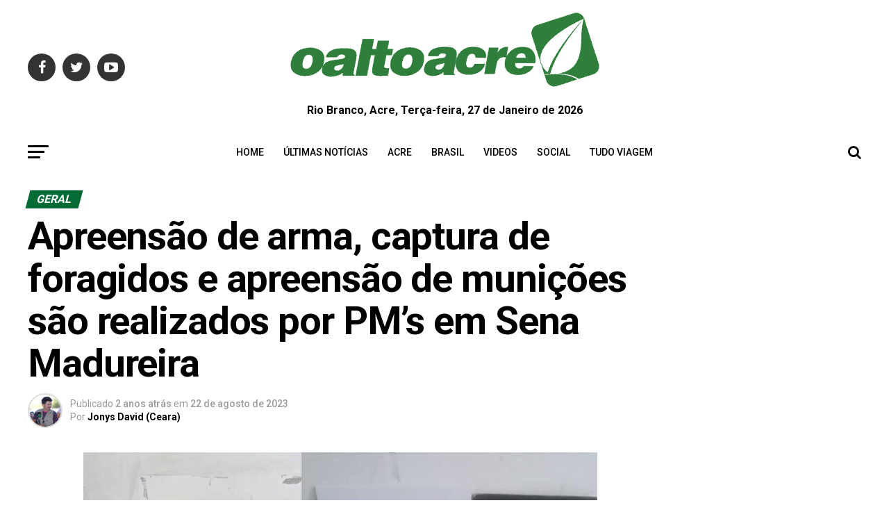

--- FILE ---
content_type: text/html; charset=UTF-8
request_url: https://oaltoacre.com/apreensao-de-arma-captura-de-foragidos-e-apreensao-de-municoes-sao-realizados-por-pms-em-sena-madureira/
body_size: 34202
content:
<!DOCTYPE html>
<html lang="pt-BR"
 xmlns:fb="http://ogp.me/ns/fb#" prefix="og: https://ogp.me/ns#">
<head>
	<!-- Google tag (gtag.js) -->
<script async src="https://www.googletagmanager.com/gtag/js?id=G-FS2QSS679M"></script>
<script>
  window.dataLayer = window.dataLayer || [];
  function gtag(){dataLayer.push(arguments);}
  gtag('js', new Date());

  gtag('config', 'G-FS2QSS679M');
</script>
<meta charset="UTF-8" >
<meta name="viewport" id="viewport" content="width=device-width, initial-scale=1.0, maximum-scale=1.0, minimum-scale=1.0, user-scalable=no" />
<link rel="pingback" href="https://oaltoacre.com/xmlrpc.php" />
<meta property="og:type" content="article" />
					<meta property="og:image" content="https://oaltoacre.com/wp-content/uploads/2023/08/sena-1000x600.jpg" />
		<meta name="twitter:image" content="https://oaltoacre.com/wp-content/uploads/2023/08/sena-1000x600.jpg" />
	<meta property="og:url" content="https://oaltoacre.com/apreensao-de-arma-captura-de-foragidos-e-apreensao-de-municoes-sao-realizados-por-pms-em-sena-madureira/" />
<meta property="og:title" content="Apreensão de arma, captura de foragidos e apreensão de munições são realizados por PM&#8217;s em Sena Madureira" />
<meta property="og:description" content="Na segunda-feira, 21, uma série de ocorrências marcaram a atuação dos policiais militares do 8° Batalhão no município de Sena Madureira, Acre. As intervenções resultaram na apreensão de uma arma de fogo, captura de dois foragidos da justiça e na apreensão de munições, destacando o compromisso das forças de segurança com a ordem e a [&hellip;]" />
<meta name="twitter:card" content="summary">
<meta name="twitter:url" content="https://oaltoacre.com/apreensao-de-arma-captura-de-foragidos-e-apreensao-de-municoes-sao-realizados-por-pms-em-sena-madureira/">
<meta name="twitter:title" content="Apreensão de arma, captura de foragidos e apreensão de munições são realizados por PM&#8217;s em Sena Madureira">
<meta name="twitter:description" content="Na segunda-feira, 21, uma série de ocorrências marcaram a atuação dos policiais militares do 8° Batalhão no município de Sena Madureira, Acre. As intervenções resultaram na apreensão de uma arma de fogo, captura de dois foragidos da justiça e na apreensão de munições, destacando o compromisso das forças de segurança com a ordem e a [&hellip;]">

		<!-- Meta Tag Manager -->
		<meta name="facebook-domain-verification" content="csoowkf45rn9fn5i5lbsej2y8qd8oe" />
		<!-- / Meta Tag Manager -->

<!-- Otimização dos mecanismos de pesquisa pelo Rank Math PRO - https://rankmath.com/ -->
<title>Apreensão de arma, captura de foragidos e apreensão de munições são realizados por PM&#039;s em Sena Madureira - O Alto Acre</title>
<meta name="description" content="Na segunda-feira, 21, uma série de ocorrências marcaram a atuação dos policiais militares do 8° Batalhão no município de Sena Madureira, Acre. As intervenções"/>
<meta name="robots" content="index, follow, max-snippet:-1, max-video-preview:-1, max-image-preview:large"/>
<link rel="canonical" href="https://oaltoacre.com/apreensao-de-arma-captura-de-foragidos-e-apreensao-de-municoes-sao-realizados-por-pms-em-sena-madureira/" />
<meta property="og:locale" content="pt_BR" />
<meta property="og:type" content="article" />
<meta property="og:title" content="Apreensão de arma, captura de foragidos e apreensão de munições são realizados por PM&#039;s em Sena Madureira - O Alto Acre" />
<meta property="og:description" content="Na segunda-feira, 21, uma série de ocorrências marcaram a atuação dos policiais militares do 8° Batalhão no município de Sena Madureira, Acre. As intervenções" />
<meta property="og:url" content="https://oaltoacre.com/apreensao-de-arma-captura-de-foragidos-e-apreensao-de-municoes-sao-realizados-por-pms-em-sena-madureira/" />
<meta property="og:site_name" content="O Alto Acre" />
<meta property="article:section" content="Geral" />
<meta property="og:updated_time" content="2023-08-22T20:50:54-05:00" />
<meta property="og:image" content="https://oaltoacre.com/wp-content/uploads/2023/08/sena.jpg" />
<meta property="og:image:secure_url" content="https://oaltoacre.com/wp-content/uploads/2023/08/sena.jpg" />
<meta property="og:image:width" content="1600" />
<meta property="og:image:height" content="904" />
<meta property="og:image:alt" content="Apreensão de arma, captura de foragidos e apreensão de munições são realizados por PM&#8217;s em Sena Madureira" />
<meta property="og:image:type" content="image/jpeg" />
<meta property="article:published_time" content="2023-08-22T20:50:04-05:00" />
<meta property="article:modified_time" content="2023-08-22T20:50:54-05:00" />
<meta name="twitter:card" content="summary_large_image" />
<meta name="twitter:title" content="Apreensão de arma, captura de foragidos e apreensão de munições são realizados por PM&#039;s em Sena Madureira - O Alto Acre" />
<meta name="twitter:description" content="Na segunda-feira, 21, uma série de ocorrências marcaram a atuação dos policiais militares do 8° Batalhão no município de Sena Madureira, Acre. As intervenções" />
<meta name="twitter:image" content="https://oaltoacre.com/wp-content/uploads/2023/08/sena.jpg" />
<meta name="twitter:label1" content="Escrito por" />
<meta name="twitter:data1" content="Jonys David (Ceara)" />
<meta name="twitter:label2" content="Tempo para leitura" />
<meta name="twitter:data2" content="1 minuto" />
<script type="application/ld+json" class="rank-math-schema-pro">{"@context":"https://schema.org","@graph":[{"@type":["NewsMediaOrganization","Organization"],"@id":"https://oaltoacre.com/#organization","name":"O Alto Acre","url":"https://oaltoacre.com","logo":{"@type":"ImageObject","@id":"https://oaltoacre.com/#logo","url":"https://oaltoacre.com/wp-content/uploads/2018/05/logo_1_95.png","contentUrl":"https://oaltoacre.com/wp-content/uploads/2018/05/logo_1_95.png","caption":"O Alto Acre","inLanguage":"pt-BR","width":"120","height":"90"}},{"@type":"WebSite","@id":"https://oaltoacre.com/#website","url":"https://oaltoacre.com","name":"O Alto Acre","alternateName":"Jornal da Fronteira","publisher":{"@id":"https://oaltoacre.com/#organization"},"inLanguage":"pt-BR"},{"@type":"ImageObject","@id":"https://oaltoacre.com/wp-content/uploads/2023/08/sena.jpg","url":"https://oaltoacre.com/wp-content/uploads/2023/08/sena.jpg","width":"1600","height":"904","inLanguage":"pt-BR"},{"@type":"WebPage","@id":"https://oaltoacre.com/apreensao-de-arma-captura-de-foragidos-e-apreensao-de-municoes-sao-realizados-por-pms-em-sena-madureira/#webpage","url":"https://oaltoacre.com/apreensao-de-arma-captura-de-foragidos-e-apreensao-de-municoes-sao-realizados-por-pms-em-sena-madureira/","name":"Apreens\u00e3o de arma, captura de foragidos e apreens\u00e3o de muni\u00e7\u00f5es s\u00e3o realizados por PM&#039;s em Sena Madureira - O Alto Acre","datePublished":"2023-08-22T20:50:04-05:00","dateModified":"2023-08-22T20:50:54-05:00","isPartOf":{"@id":"https://oaltoacre.com/#website"},"primaryImageOfPage":{"@id":"https://oaltoacre.com/wp-content/uploads/2023/08/sena.jpg"},"inLanguage":"pt-BR"},{"@type":"Person","@id":"https://oaltoacre.com/author/ceara/","name":"Jonys David (Ceara)","url":"https://oaltoacre.com/author/ceara/","image":{"@type":"ImageObject","@id":"https://secure.gravatar.com/avatar/c88748b1e2869a9bd8eac698735c0809248ef26b4ac65438a22d23e2b4aac9e2?s=96&amp;d=mm&amp;r=g","url":"https://secure.gravatar.com/avatar/c88748b1e2869a9bd8eac698735c0809248ef26b4ac65438a22d23e2b4aac9e2?s=96&amp;d=mm&amp;r=g","caption":"Jonys David (Ceara)","inLanguage":"pt-BR"},"sameAs":["https://oaltoacre.com"],"worksFor":{"@id":"https://oaltoacre.com/#organization"}},{"@type":"NewsArticle","headline":"Apreens\u00e3o de arma, captura de foragidos e apreens\u00e3o de muni\u00e7\u00f5es s\u00e3o realizados por PM&#039;s em Sena","datePublished":"2023-08-22T20:50:04-05:00","dateModified":"2023-08-22T20:50:54-05:00","articleSection":"Geral","author":{"@id":"https://oaltoacre.com/author/ceara/","name":"Jonys David (Ceara)"},"publisher":{"@id":"https://oaltoacre.com/#organization"},"description":"Na segunda-feira, 21, uma s\u00e9rie de ocorr\u00eancias marcaram a atua\u00e7\u00e3o dos policiais militares do 8\u00b0 Batalh\u00e3o no munic\u00edpio de Sena Madureira, Acre. As interven\u00e7\u00f5es","copyrightYear":"2023","copyrightHolder":{"@id":"https://oaltoacre.com/#organization"},"name":"Apreens\u00e3o de arma, captura de foragidos e apreens\u00e3o de muni\u00e7\u00f5es s\u00e3o realizados por PM&#039;s em Sena","@id":"https://oaltoacre.com/apreensao-de-arma-captura-de-foragidos-e-apreensao-de-municoes-sao-realizados-por-pms-em-sena-madureira/#richSnippet","isPartOf":{"@id":"https://oaltoacre.com/apreensao-de-arma-captura-de-foragidos-e-apreensao-de-municoes-sao-realizados-por-pms-em-sena-madureira/#webpage"},"image":{"@id":"https://oaltoacre.com/wp-content/uploads/2023/08/sena.jpg"},"inLanguage":"pt-BR","mainEntityOfPage":{"@id":"https://oaltoacre.com/apreensao-de-arma-captura-de-foragidos-e-apreensao-de-municoes-sao-realizados-por-pms-em-sena-madureira/#webpage"}}]}</script>
<link rel="amphtml" href="https://oaltoacre.com/apreensao-de-arma-captura-de-foragidos-e-apreensao-de-municoes-sao-realizados-por-pms-em-sena-madureira/amp/" /><meta name="generator" content="AMP for WP 1.1.7.1"/><link rel="alternate" title="oEmbed (JSON)" type="application/json+oembed" href="https://oaltoacre.com/wp-json/oembed/1.0/embed?url=https%3A%2F%2Foaltoacre.com%2Fapreensao-de-arma-captura-de-foragidos-e-apreensao-de-municoes-sao-realizados-por-pms-em-sena-madureira%2F" />
<link rel="alternate" title="oEmbed (XML)" type="text/xml+oembed" href="https://oaltoacre.com/wp-json/oembed/1.0/embed?url=https%3A%2F%2Foaltoacre.com%2Fapreensao-de-arma-captura-de-foragidos-e-apreensao-de-municoes-sao-realizados-por-pms-em-sena-madureira%2F&#038;format=xml" />
<style id='wp-img-auto-sizes-contain-inline-css' type='text/css'>
img:is([sizes=auto i],[sizes^="auto," i]){contain-intrinsic-size:3000px 1500px}
/*# sourceURL=wp-img-auto-sizes-contain-inline-css */
</style>

<link rel='stylesheet' id='jetpack_related-posts-css' href='https://c0.wp.com/p/jetpack/15.2/modules/related-posts/related-posts.css' type='text/css' media='all' />
<link rel='stylesheet' id='wp-block-library-css' href='https://c0.wp.com/c/6.9/wp-includes/css/dist/block-library/style.min.css' type='text/css' media='all' />
<style id='global-styles-inline-css' type='text/css'>
:root{--wp--preset--aspect-ratio--square: 1;--wp--preset--aspect-ratio--4-3: 4/3;--wp--preset--aspect-ratio--3-4: 3/4;--wp--preset--aspect-ratio--3-2: 3/2;--wp--preset--aspect-ratio--2-3: 2/3;--wp--preset--aspect-ratio--16-9: 16/9;--wp--preset--aspect-ratio--9-16: 9/16;--wp--preset--color--black: #000000;--wp--preset--color--cyan-bluish-gray: #abb8c3;--wp--preset--color--white: #ffffff;--wp--preset--color--pale-pink: #f78da7;--wp--preset--color--vivid-red: #cf2e2e;--wp--preset--color--luminous-vivid-orange: #ff6900;--wp--preset--color--luminous-vivid-amber: #fcb900;--wp--preset--color--light-green-cyan: #7bdcb5;--wp--preset--color--vivid-green-cyan: #00d084;--wp--preset--color--pale-cyan-blue: #8ed1fc;--wp--preset--color--vivid-cyan-blue: #0693e3;--wp--preset--color--vivid-purple: #9b51e0;--wp--preset--color--: #444;--wp--preset--gradient--vivid-cyan-blue-to-vivid-purple: linear-gradient(135deg,rgb(6,147,227) 0%,rgb(155,81,224) 100%);--wp--preset--gradient--light-green-cyan-to-vivid-green-cyan: linear-gradient(135deg,rgb(122,220,180) 0%,rgb(0,208,130) 100%);--wp--preset--gradient--luminous-vivid-amber-to-luminous-vivid-orange: linear-gradient(135deg,rgb(252,185,0) 0%,rgb(255,105,0) 100%);--wp--preset--gradient--luminous-vivid-orange-to-vivid-red: linear-gradient(135deg,rgb(255,105,0) 0%,rgb(207,46,46) 100%);--wp--preset--gradient--very-light-gray-to-cyan-bluish-gray: linear-gradient(135deg,rgb(238,238,238) 0%,rgb(169,184,195) 100%);--wp--preset--gradient--cool-to-warm-spectrum: linear-gradient(135deg,rgb(74,234,220) 0%,rgb(151,120,209) 20%,rgb(207,42,186) 40%,rgb(238,44,130) 60%,rgb(251,105,98) 80%,rgb(254,248,76) 100%);--wp--preset--gradient--blush-light-purple: linear-gradient(135deg,rgb(255,206,236) 0%,rgb(152,150,240) 100%);--wp--preset--gradient--blush-bordeaux: linear-gradient(135deg,rgb(254,205,165) 0%,rgb(254,45,45) 50%,rgb(107,0,62) 100%);--wp--preset--gradient--luminous-dusk: linear-gradient(135deg,rgb(255,203,112) 0%,rgb(199,81,192) 50%,rgb(65,88,208) 100%);--wp--preset--gradient--pale-ocean: linear-gradient(135deg,rgb(255,245,203) 0%,rgb(182,227,212) 50%,rgb(51,167,181) 100%);--wp--preset--gradient--electric-grass: linear-gradient(135deg,rgb(202,248,128) 0%,rgb(113,206,126) 100%);--wp--preset--gradient--midnight: linear-gradient(135deg,rgb(2,3,129) 0%,rgb(40,116,252) 100%);--wp--preset--font-size--small: 13px;--wp--preset--font-size--medium: 20px;--wp--preset--font-size--large: 36px;--wp--preset--font-size--x-large: 42px;--wp--preset--spacing--20: 0.44rem;--wp--preset--spacing--30: 0.67rem;--wp--preset--spacing--40: 1rem;--wp--preset--spacing--50: 1.5rem;--wp--preset--spacing--60: 2.25rem;--wp--preset--spacing--70: 3.38rem;--wp--preset--spacing--80: 5.06rem;--wp--preset--shadow--natural: 6px 6px 9px rgba(0, 0, 0, 0.2);--wp--preset--shadow--deep: 12px 12px 50px rgba(0, 0, 0, 0.4);--wp--preset--shadow--sharp: 6px 6px 0px rgba(0, 0, 0, 0.2);--wp--preset--shadow--outlined: 6px 6px 0px -3px rgb(255, 255, 255), 6px 6px rgb(0, 0, 0);--wp--preset--shadow--crisp: 6px 6px 0px rgb(0, 0, 0);}:where(.is-layout-flex){gap: 0.5em;}:where(.is-layout-grid){gap: 0.5em;}body .is-layout-flex{display: flex;}.is-layout-flex{flex-wrap: wrap;align-items: center;}.is-layout-flex > :is(*, div){margin: 0;}body .is-layout-grid{display: grid;}.is-layout-grid > :is(*, div){margin: 0;}:where(.wp-block-columns.is-layout-flex){gap: 2em;}:where(.wp-block-columns.is-layout-grid){gap: 2em;}:where(.wp-block-post-template.is-layout-flex){gap: 1.25em;}:where(.wp-block-post-template.is-layout-grid){gap: 1.25em;}.has-black-color{color: var(--wp--preset--color--black) !important;}.has-cyan-bluish-gray-color{color: var(--wp--preset--color--cyan-bluish-gray) !important;}.has-white-color{color: var(--wp--preset--color--white) !important;}.has-pale-pink-color{color: var(--wp--preset--color--pale-pink) !important;}.has-vivid-red-color{color: var(--wp--preset--color--vivid-red) !important;}.has-luminous-vivid-orange-color{color: var(--wp--preset--color--luminous-vivid-orange) !important;}.has-luminous-vivid-amber-color{color: var(--wp--preset--color--luminous-vivid-amber) !important;}.has-light-green-cyan-color{color: var(--wp--preset--color--light-green-cyan) !important;}.has-vivid-green-cyan-color{color: var(--wp--preset--color--vivid-green-cyan) !important;}.has-pale-cyan-blue-color{color: var(--wp--preset--color--pale-cyan-blue) !important;}.has-vivid-cyan-blue-color{color: var(--wp--preset--color--vivid-cyan-blue) !important;}.has-vivid-purple-color{color: var(--wp--preset--color--vivid-purple) !important;}.has-black-background-color{background-color: var(--wp--preset--color--black) !important;}.has-cyan-bluish-gray-background-color{background-color: var(--wp--preset--color--cyan-bluish-gray) !important;}.has-white-background-color{background-color: var(--wp--preset--color--white) !important;}.has-pale-pink-background-color{background-color: var(--wp--preset--color--pale-pink) !important;}.has-vivid-red-background-color{background-color: var(--wp--preset--color--vivid-red) !important;}.has-luminous-vivid-orange-background-color{background-color: var(--wp--preset--color--luminous-vivid-orange) !important;}.has-luminous-vivid-amber-background-color{background-color: var(--wp--preset--color--luminous-vivid-amber) !important;}.has-light-green-cyan-background-color{background-color: var(--wp--preset--color--light-green-cyan) !important;}.has-vivid-green-cyan-background-color{background-color: var(--wp--preset--color--vivid-green-cyan) !important;}.has-pale-cyan-blue-background-color{background-color: var(--wp--preset--color--pale-cyan-blue) !important;}.has-vivid-cyan-blue-background-color{background-color: var(--wp--preset--color--vivid-cyan-blue) !important;}.has-vivid-purple-background-color{background-color: var(--wp--preset--color--vivid-purple) !important;}.has-black-border-color{border-color: var(--wp--preset--color--black) !important;}.has-cyan-bluish-gray-border-color{border-color: var(--wp--preset--color--cyan-bluish-gray) !important;}.has-white-border-color{border-color: var(--wp--preset--color--white) !important;}.has-pale-pink-border-color{border-color: var(--wp--preset--color--pale-pink) !important;}.has-vivid-red-border-color{border-color: var(--wp--preset--color--vivid-red) !important;}.has-luminous-vivid-orange-border-color{border-color: var(--wp--preset--color--luminous-vivid-orange) !important;}.has-luminous-vivid-amber-border-color{border-color: var(--wp--preset--color--luminous-vivid-amber) !important;}.has-light-green-cyan-border-color{border-color: var(--wp--preset--color--light-green-cyan) !important;}.has-vivid-green-cyan-border-color{border-color: var(--wp--preset--color--vivid-green-cyan) !important;}.has-pale-cyan-blue-border-color{border-color: var(--wp--preset--color--pale-cyan-blue) !important;}.has-vivid-cyan-blue-border-color{border-color: var(--wp--preset--color--vivid-cyan-blue) !important;}.has-vivid-purple-border-color{border-color: var(--wp--preset--color--vivid-purple) !important;}.has-vivid-cyan-blue-to-vivid-purple-gradient-background{background: var(--wp--preset--gradient--vivid-cyan-blue-to-vivid-purple) !important;}.has-light-green-cyan-to-vivid-green-cyan-gradient-background{background: var(--wp--preset--gradient--light-green-cyan-to-vivid-green-cyan) !important;}.has-luminous-vivid-amber-to-luminous-vivid-orange-gradient-background{background: var(--wp--preset--gradient--luminous-vivid-amber-to-luminous-vivid-orange) !important;}.has-luminous-vivid-orange-to-vivid-red-gradient-background{background: var(--wp--preset--gradient--luminous-vivid-orange-to-vivid-red) !important;}.has-very-light-gray-to-cyan-bluish-gray-gradient-background{background: var(--wp--preset--gradient--very-light-gray-to-cyan-bluish-gray) !important;}.has-cool-to-warm-spectrum-gradient-background{background: var(--wp--preset--gradient--cool-to-warm-spectrum) !important;}.has-blush-light-purple-gradient-background{background: var(--wp--preset--gradient--blush-light-purple) !important;}.has-blush-bordeaux-gradient-background{background: var(--wp--preset--gradient--blush-bordeaux) !important;}.has-luminous-dusk-gradient-background{background: var(--wp--preset--gradient--luminous-dusk) !important;}.has-pale-ocean-gradient-background{background: var(--wp--preset--gradient--pale-ocean) !important;}.has-electric-grass-gradient-background{background: var(--wp--preset--gradient--electric-grass) !important;}.has-midnight-gradient-background{background: var(--wp--preset--gradient--midnight) !important;}.has-small-font-size{font-size: var(--wp--preset--font-size--small) !important;}.has-medium-font-size{font-size: var(--wp--preset--font-size--medium) !important;}.has-large-font-size{font-size: var(--wp--preset--font-size--large) !important;}.has-x-large-font-size{font-size: var(--wp--preset--font-size--x-large) !important;}
/*# sourceURL=global-styles-inline-css */
</style>

<style id='classic-theme-styles-inline-css' type='text/css'>
/*! This file is auto-generated */
.wp-block-button__link{color:#fff;background-color:#32373c;border-radius:9999px;box-shadow:none;text-decoration:none;padding:calc(.667em + 2px) calc(1.333em + 2px);font-size:1.125em}.wp-block-file__button{background:#32373c;color:#fff;text-decoration:none}
/*# sourceURL=/wp-includes/css/classic-themes.min.css */
</style>
<link rel='stylesheet' id='ql-jquery-ui-css' href='//ajax.googleapis.com/ajax/libs/jqueryui/1.12.1/themes/smoothness/jquery-ui.css' type='text/css' media='all' />
<link rel='stylesheet' id='mvp-custom-style-css' href='https://oaltoacre.com/wp-content/themes/zox-news/style.css' type='text/css' media='all' />
<style id='mvp-custom-style-inline-css' type='text/css'>


#mvp-wallpaper {
	background: url() no-repeat 50% 0;
	}

#mvp-foot-copy a {
	color: #4cbc34;
	}

#mvp-content-main p a,
.mvp-post-add-main p a {
	box-shadow: inset 0 -4px 0 #4cbc34;
	}

#mvp-content-main p a:hover,
.mvp-post-add-main p a:hover {
	background: #4cbc34;
	}

a,
a:visited,
.post-info-name a,
.woocommerce .woocommerce-breadcrumb a {
	color: #046b34;
	}

#mvp-side-wrap a:hover {
	color: #046b34;
	}

.mvp-fly-top:hover,
.mvp-vid-box-wrap,
ul.mvp-soc-mob-list li.mvp-soc-mob-com {
	background: #4cbc34;
	}

nav.mvp-fly-nav-menu ul li.menu-item-has-children:after,
.mvp-feat1-left-wrap span.mvp-cd-cat,
.mvp-widget-feat1-top-story span.mvp-cd-cat,
.mvp-widget-feat2-left-cont span.mvp-cd-cat,
.mvp-widget-dark-feat span.mvp-cd-cat,
.mvp-widget-dark-sub span.mvp-cd-cat,
.mvp-vid-wide-text span.mvp-cd-cat,
.mvp-feat2-top-text span.mvp-cd-cat,
.mvp-feat3-main-story span.mvp-cd-cat,
.mvp-feat3-sub-text span.mvp-cd-cat,
.mvp-feat4-main-text span.mvp-cd-cat,
.woocommerce-message:before,
.woocommerce-info:before,
.woocommerce-message:before {
	color: #4cbc34;
	}

#searchform input,
.mvp-authors-name {
	border-bottom: 1px solid #4cbc34;
	}

.mvp-fly-top:hover {
	border-top: 1px solid #4cbc34;
	border-left: 1px solid #4cbc34;
	border-bottom: 1px solid #4cbc34;
	}

.woocommerce .widget_price_filter .ui-slider .ui-slider-handle,
.woocommerce #respond input#submit.alt,
.woocommerce a.button.alt,
.woocommerce button.button.alt,
.woocommerce input.button.alt,
.woocommerce #respond input#submit.alt:hover,
.woocommerce a.button.alt:hover,
.woocommerce button.button.alt:hover,
.woocommerce input.button.alt:hover {
	background-color: #4cbc34;
	}

.woocommerce-error,
.woocommerce-info,
.woocommerce-message {
	border-top-color: #4cbc34;
	}

ul.mvp-feat1-list-buts li.active span.mvp-feat1-list-but,
span.mvp-widget-home-title,
span.mvp-post-cat,
span.mvp-feat1-pop-head {
	background: #046b34;
	}

.woocommerce span.onsale {
	background-color: #046b34;
	}

.mvp-widget-feat2-side-more-but,
.woocommerce .star-rating span:before,
span.mvp-prev-next-label,
.mvp-cat-date-wrap .sticky {
	color: #046b34 !important;
	}

#mvp-main-nav-top,
#mvp-fly-wrap,
.mvp-soc-mob-right,
#mvp-main-nav-small-cont {
	background: #ffffff;
	}

#mvp-main-nav-small .mvp-fly-but-wrap span,
#mvp-main-nav-small .mvp-search-but-wrap span,
.mvp-nav-top-left .mvp-fly-but-wrap span,
#mvp-fly-wrap .mvp-fly-but-wrap span {
	background: #407834;
	}

.mvp-nav-top-right .mvp-nav-search-but,
span.mvp-fly-soc-head,
.mvp-soc-mob-right i,
#mvp-main-nav-small span.mvp-nav-search-but,
#mvp-main-nav-small .mvp-nav-menu ul li a  {
	color: #407834;
	}

#mvp-main-nav-small .mvp-nav-menu ul li.menu-item-has-children a:after {
	border-color: #407834 transparent transparent transparent;
	}

#mvp-nav-top-wrap span.mvp-nav-search-but:hover,
#mvp-main-nav-small span.mvp-nav-search-but:hover {
	color: #4cbc34;
	}

#mvp-nav-top-wrap .mvp-fly-but-wrap:hover span,
#mvp-main-nav-small .mvp-fly-but-wrap:hover span,
span.mvp-woo-cart-num:hover {
	background: #4cbc34;
	}

#mvp-main-nav-bot-cont {
	background: #ffffff;
	}

#mvp-nav-bot-wrap .mvp-fly-but-wrap span,
#mvp-nav-bot-wrap .mvp-search-but-wrap span {
	background: #000000;
	}

#mvp-nav-bot-wrap span.mvp-nav-search-but,
#mvp-nav-bot-wrap .mvp-nav-menu ul li a {
	color: #000000;
	}

#mvp-nav-bot-wrap .mvp-nav-menu ul li.menu-item-has-children a:after {
	border-color: #000000 transparent transparent transparent;
	}

.mvp-nav-menu ul li:hover a {
	border-bottom: 5px solid #4cbc34;
	}

#mvp-nav-bot-wrap .mvp-fly-but-wrap:hover span {
	background: #4cbc34;
	}

#mvp-nav-bot-wrap span.mvp-nav-search-but:hover {
	color: #4cbc34;
	}

body,
.mvp-feat1-feat-text p,
.mvp-feat2-top-text p,
.mvp-feat3-main-text p,
.mvp-feat3-sub-text p,
#searchform input,
.mvp-author-info-text,
span.mvp-post-excerpt,
.mvp-nav-menu ul li ul.sub-menu li a,
nav.mvp-fly-nav-menu ul li a,
.mvp-ad-label,
span.mvp-feat-caption,
.mvp-post-tags a,
.mvp-post-tags a:visited,
span.mvp-author-box-name a,
#mvp-author-box-text p,
.mvp-post-gallery-text p,
ul.mvp-soc-mob-list li span,
#comments,
h3#reply-title,
h2.comments,
#mvp-foot-copy p,
span.mvp-fly-soc-head,
.mvp-post-tags-header,
span.mvp-prev-next-label,
span.mvp-post-add-link-but,
#mvp-comments-button a,
#mvp-comments-button span.mvp-comment-but-text,
.woocommerce ul.product_list_widget span.product-title,
.woocommerce ul.product_list_widget li a,
.woocommerce #reviews #comments ol.commentlist li .comment-text p.meta,
.woocommerce div.product p.price,
.woocommerce div.product p.price ins,
.woocommerce div.product p.price del,
.woocommerce ul.products li.product .price del,
.woocommerce ul.products li.product .price ins,
.woocommerce ul.products li.product .price,
.woocommerce #respond input#submit,
.woocommerce a.button,
.woocommerce button.button,
.woocommerce input.button,
.woocommerce .widget_price_filter .price_slider_amount .button,
.woocommerce span.onsale,
.woocommerce-review-link,
#woo-content p.woocommerce-result-count,
.woocommerce div.product .woocommerce-tabs ul.tabs li a,
a.mvp-inf-more-but,
span.mvp-cont-read-but,
span.mvp-cd-cat,
span.mvp-cd-date,
.mvp-feat4-main-text p,
span.mvp-woo-cart-num,
span.mvp-widget-home-title2,
.wp-caption,
#mvp-content-main p.wp-caption-text,
.gallery-caption,
.mvp-post-add-main p.wp-caption-text,
#bbpress-forums,
#bbpress-forums p,
.protected-post-form input,
#mvp-feat6-text p {
	font-family: 'Roboto', sans-serif;
	}

.mvp-blog-story-text p,
span.mvp-author-page-desc,
#mvp-404 p,
.mvp-widget-feat1-bot-text p,
.mvp-widget-feat2-left-text p,
.mvp-flex-story-text p,
.mvp-search-text p,
#mvp-content-main p,
.mvp-post-add-main p,
#mvp-content-main ul li,
#mvp-content-main ol li,
.rwp-summary,
.rwp-u-review__comment,
.mvp-feat5-mid-main-text p,
.mvp-feat5-small-main-text p,
#mvp-content-main .wp-block-button__link,
.wp-block-audio figcaption,
.wp-block-video figcaption,
.wp-block-embed figcaption,
.wp-block-verse pre,
pre.wp-block-verse {
	font-family: 'Roboto', sans-serif;
	}

.mvp-nav-menu ul li a,
#mvp-foot-menu ul li a {
	font-family: 'Roboto', sans-serif;
	}


.mvp-feat1-sub-text h2,
.mvp-feat1-pop-text h2,
.mvp-feat1-list-text h2,
.mvp-widget-feat1-top-text h2,
.mvp-widget-feat1-bot-text h2,
.mvp-widget-dark-feat-text h2,
.mvp-widget-dark-sub-text h2,
.mvp-widget-feat2-left-text h2,
.mvp-widget-feat2-right-text h2,
.mvp-blog-story-text h2,
.mvp-flex-story-text h2,
.mvp-vid-wide-more-text p,
.mvp-prev-next-text p,
.mvp-related-text,
.mvp-post-more-text p,
h2.mvp-authors-latest a,
.mvp-feat2-bot-text h2,
.mvp-feat3-sub-text h2,
.mvp-feat3-main-text h2,
.mvp-feat4-main-text h2,
.mvp-feat5-text h2,
.mvp-feat5-mid-main-text h2,
.mvp-feat5-small-main-text h2,
.mvp-feat5-mid-sub-text h2,
#mvp-feat6-text h2,
.alp-related-posts-wrapper .alp-related-post .post-title {
	font-family: 'Roboto Condensed', sans-serif;
	}

.mvp-feat2-top-text h2,
.mvp-feat1-feat-text h2,
h1.mvp-post-title,
h1.mvp-post-title-wide,
.mvp-drop-nav-title h4,
#mvp-content-main blockquote p,
.mvp-post-add-main blockquote p,
#mvp-content-main p.has-large-font-size,
#mvp-404 h1,
#woo-content h1.page-title,
.woocommerce div.product .product_title,
.woocommerce ul.products li.product h3,
.alp-related-posts .current .post-title {
	font-family: 'Roboto', sans-serif;
	}

span.mvp-feat1-pop-head,
.mvp-feat1-pop-text:before,
span.mvp-feat1-list-but,
span.mvp-widget-home-title,
.mvp-widget-feat2-side-more,
span.mvp-post-cat,
span.mvp-page-head,
h1.mvp-author-top-head,
.mvp-authors-name,
#mvp-content-main h1,
#mvp-content-main h2,
#mvp-content-main h3,
#mvp-content-main h4,
#mvp-content-main h5,
#mvp-content-main h6,
.woocommerce .related h2,
.woocommerce div.product .woocommerce-tabs .panel h2,
.woocommerce div.product .product_title,
.mvp-feat5-side-list .mvp-feat1-list-img:after {
	font-family: 'Roboto', sans-serif;
	}

	

	span.mvp-nav-soc-but,
	ul.mvp-fly-soc-list li a,
	span.mvp-woo-cart-num {
		background: rgba(0,0,0,.8);
		}
	span.mvp-woo-cart-icon {
		color: rgba(0,0,0,.8);
		}
	nav.mvp-fly-nav-menu ul li,
	nav.mvp-fly-nav-menu ul li ul.sub-menu {
		border-top: 1px solid rgba(0,0,0,.1);
		}
	nav.mvp-fly-nav-menu ul li a {
		color: #000;
		}
	.mvp-drop-nav-title h4 {
		color: #000;
		}
		

	#mvp-leader-wrap {
		position: relative;
		}
	#mvp-site-main {
		margin-top: 0;
		}
	#mvp-leader-wrap {
		top: 0 !important;
		}
		

	.mvp-nav-links {
		display: none;
		}
		

	@media screen and (max-width: 479px) {
		.single #mvp-content-body-top {
			max-height: 400px;
			}
		.single .mvp-cont-read-but-wrap {
			display: inline;
			}
		}
		

	.alp-advert {
		display: none;
	}
	.alp-related-posts-wrapper .alp-related-posts .current {
		margin: 0 0 10px;
	}
		

 	.mvp-feat3-main-text h2.mvp-stand-title {
    font-size: 2rem;
    font-weight: 320;
}

		
/*# sourceURL=mvp-custom-style-inline-css */
</style>
<link rel='stylesheet' id='mvp-reset-css' href='https://oaltoacre.com/wp-content/themes/zox-news/css/reset.css' type='text/css' media='all' />
<link rel='stylesheet' id='fontawesome-css' href='https://oaltoacre.com/wp-content/themes/zox-news/font-awesome/css/font-awesome.css' type='text/css' media='all' />
<link rel='stylesheet' id='mvp-fonts-css' href='//fonts.googleapis.com/css?family=Roboto%3A300%2C400%2C700%2C900%7COswald%3A400%2C700%7CAdvent+Pro%3A700%7COpen+Sans%3A700%7CAnton%3A400Roboto+Condensed%3A100%2C200%2C300%2C400%2C500%2C600%2C700%2C800%2C900%7CRoboto%3A100%2C200%2C300%2C400%2C500%2C600%2C700%2C800%2C900%7CRoboto%3A100%2C200%2C300%2C400%2C500%2C600%2C700%2C800%2C900%7CRoboto%3A100%2C200%2C300%2C400%2C500%2C600%2C700%2C800%2C900%7CRoboto%3A100%2C200%2C300%2C400%2C500%2C600%2C700%2C800%2C900%7CRoboto%3A100%2C200%2C300%2C400%2C500%2C600%2C700%2C800%2C900%26subset%3Dlatin%2Clatin-ext%2Ccyrillic%2Ccyrillic-ext%2Cgreek-ext%2Cgreek%2Cvietnamese' type='text/css' media='all' />
<link rel='stylesheet' id='mvp-media-queries-css' href='https://oaltoacre.com/wp-content/themes/zox-news/css/media-queries.css' type='text/css' media='all' />
<link rel='stylesheet' id='sharedaddy-css' href='https://c0.wp.com/p/jetpack/15.2/modules/sharedaddy/sharing.css' type='text/css' media='all' />
<link rel='stylesheet' id='social-logos-css' href='https://c0.wp.com/p/jetpack/15.2/_inc/social-logos/social-logos.min.css' type='text/css' media='all' />
<script type="text/javascript" id="jetpack_related-posts-js-extra">
/* <![CDATA[ */
var related_posts_js_options = {"post_heading":"h4"};
//# sourceURL=jetpack_related-posts-js-extra
/* ]]> */
</script>
<script type="text/javascript" src="https://c0.wp.com/p/jetpack/15.2/_inc/build/related-posts/related-posts.min.js" id="jetpack_related-posts-js"></script>
<script type="text/javascript" src="https://c0.wp.com/c/6.9/wp-includes/js/jquery/jquery.min.js" id="jquery-core-js"></script>

<!-- Snippet da etiqueta do Google (gtag.js) adicionado pelo Site Kit -->
<!-- Snippet do Google Análises adicionado pelo Site Kit -->
<script type="text/javascript" src="https://www.googletagmanager.com/gtag/js?id=G-352BKP2E3C" id="google_gtagjs-js" async></script>
<script type="text/javascript" id="google_gtagjs-js-after">
/* <![CDATA[ */
window.dataLayer = window.dataLayer || [];function gtag(){dataLayer.push(arguments);}
gtag("set","linker",{"domains":["oaltoacre.com"]});
gtag("js", new Date());
gtag("set", "developer_id.dZTNiMT", true);
gtag("config", "G-352BKP2E3C");
//# sourceURL=google_gtagjs-js-after
/* ]]> */
</script>
<link rel="https://api.w.org/" href="https://oaltoacre.com/wp-json/" /><link rel="alternate" title="JSON" type="application/json" href="https://oaltoacre.com/wp-json/wp/v2/posts/328233" /><meta property="fb:app_id" content="258622450881273"/><meta name="generator" content="Site Kit by Google 1.165.0" /><script async src="https://pagead2.googlesyndication.com/pagead/js/adsbygoogle.js?client=ca-pub-3137926422734335"
     crossorigin="anonymous"></script>

<script async src="https://pagead2.googlesyndication.com/pagead/js/adsbygoogle.js?client=ca-pub-6879362650277012"
     crossorigin="anonymous"></script>
<!-- Meta-etiquetas do Google AdSense adicionado pelo Site Kit -->
<meta name="google-adsense-platform-account" content="ca-host-pub-2644536267352236">
<meta name="google-adsense-platform-domain" content="sitekit.withgoogle.com">
<!-- Fim das meta-etiquetas do Google AdSense adicionado pelo Site Kit -->

<!-- Meta Pixel Code -->
<script type='text/javascript'>
!function(f,b,e,v,n,t,s){if(f.fbq)return;n=f.fbq=function(){n.callMethod?
n.callMethod.apply(n,arguments):n.queue.push(arguments)};if(!f._fbq)f._fbq=n;
n.push=n;n.loaded=!0;n.version='2.0';n.queue=[];t=b.createElement(e);t.async=!0;
t.src=v;s=b.getElementsByTagName(e)[0];s.parentNode.insertBefore(t,s)}(window,
document,'script','https://connect.facebook.net/en_US/fbevents.js');
</script>
<!-- End Meta Pixel Code -->
<script type='text/javascript'>var url = window.location.origin + '?ob=open-bridge';
            fbq('set', 'openbridge', '806243394516558', url);
fbq('init', '806243394516558', {}, {
    "agent": "wordpress-6.9-4.1.5"
})</script><script type='text/javascript'>
    fbq('track', 'PageView', []);
  </script>
<!-- Código do Google Adsense adicionado pelo Site Kit -->
<script type="text/javascript" async="async" src="https://pagead2.googlesyndication.com/pagead/js/adsbygoogle.js?client=ca-pub-3137926422734335&amp;host=ca-host-pub-2644536267352236" crossorigin="anonymous"></script>

<!-- Fim do código do Google AdSense adicionado pelo Site Kit -->
<link rel="icon" href="https://oaltoacre.com/wp-content/uploads/2025/01/cropped-LOGO-OALTOACRE-IDENTIDADE_1-32x32.jpg" sizes="32x32" />
<link rel="icon" href="https://oaltoacre.com/wp-content/uploads/2025/01/cropped-LOGO-OALTOACRE-IDENTIDADE_1-192x192.jpg" sizes="192x192" />
<link rel="apple-touch-icon" href="https://oaltoacre.com/wp-content/uploads/2025/01/cropped-LOGO-OALTOACRE-IDENTIDADE_1-180x180.jpg" />
<meta name="msapplication-TileImage" content="https://oaltoacre.com/wp-content/uploads/2025/01/cropped-LOGO-OALTOACRE-IDENTIDADE_1-270x270.jpg" />
		<style type="text/css" id="wp-custom-css">
			blockquote {
    font-family: Georgia, serif !important;
    width: 80% !important;
    margin: 0.25em 0 !important;
    padding: 0.25em 40px !important;
    line-height: 1.45 !important;
    position: relative !important;
    background:#f2f2f2 !important;
		margin: 0 auto 20px auto !important;
		border-radius: 20px;
}

blockquote p{
    font-family: Georgia, serif !important;
    font-size: 20px !important;
    font-style: italic !important;
    line-height: 1.45 !important;
    color: #666 !important;
}
 
blockquote:before {
    display: block !important;
    content: "\201C" !important;
    font-size: 100px !important;
    position: absolute !important;
    left: -10px !important;
    top: -10px !important;
    color: #046b34 !important;
}
 
blockquote cite {
	
  	font-family: serif !important;  
		color: #999 !important;
    font-size: 15px !important;
    display: block !important;
    margin-top: 5px !important;
		margin-left: 40px !important;
}
 
blockquote cite:before {
    content: "\2014 \2009" !important;
}		</style>
		<link rel='stylesheet' id='jetpack-swiper-library-css' href='https://c0.wp.com/p/jetpack/15.2/_inc/blocks/swiper.css' type='text/css' media='all' />
<link rel='stylesheet' id='jetpack-carousel-css' href='https://c0.wp.com/p/jetpack/15.2/modules/carousel/jetpack-carousel.css' type='text/css' media='all' />
<script data-cfasync="false" nonce="276dc18d-e31e-48fe-8cad-af3dd711ad1f">try{(function(w,d){!function(j,k,l,m){if(j.zaraz)console.error("zaraz is loaded twice");else{j[l]=j[l]||{};j[l].executed=[];j.zaraz={deferred:[],listeners:[]};j.zaraz._v="5874";j.zaraz._n="276dc18d-e31e-48fe-8cad-af3dd711ad1f";j.zaraz.q=[];j.zaraz._f=function(n){return async function(){var o=Array.prototype.slice.call(arguments);j.zaraz.q.push({m:n,a:o})}};for(const p of["track","set","debug"])j.zaraz[p]=j.zaraz._f(p);j.zaraz.init=()=>{var q=k.getElementsByTagName(m)[0],r=k.createElement(m),s=k.getElementsByTagName("title")[0];s&&(j[l].t=k.getElementsByTagName("title")[0].text);j[l].x=Math.random();j[l].w=j.screen.width;j[l].h=j.screen.height;j[l].j=j.innerHeight;j[l].e=j.innerWidth;j[l].l=j.location.href;j[l].r=k.referrer;j[l].k=j.screen.colorDepth;j[l].n=k.characterSet;j[l].o=(new Date).getTimezoneOffset();if(j.dataLayer)for(const t of Object.entries(Object.entries(dataLayer).reduce((u,v)=>({...u[1],...v[1]}),{})))zaraz.set(t[0],t[1],{scope:"page"});j[l].q=[];for(;j.zaraz.q.length;){const w=j.zaraz.q.shift();j[l].q.push(w)}r.defer=!0;for(const x of[localStorage,sessionStorage])Object.keys(x||{}).filter(z=>z.startsWith("_zaraz_")).forEach(y=>{try{j[l]["z_"+y.slice(7)]=JSON.parse(x.getItem(y))}catch{j[l]["z_"+y.slice(7)]=x.getItem(y)}});r.referrerPolicy="origin";r.src="/cdn-cgi/zaraz/s.js?z="+btoa(encodeURIComponent(JSON.stringify(j[l])));q.parentNode.insertBefore(r,q)};["complete","interactive"].includes(k.readyState)?zaraz.init():j.addEventListener("DOMContentLoaded",zaraz.init)}}(w,d,"zarazData","script");window.zaraz._p=async d$=>new Promise(ea=>{if(d$){d$.e&&d$.e.forEach(eb=>{try{const ec=d.querySelector("script[nonce]"),ed=ec?.nonce||ec?.getAttribute("nonce"),ee=d.createElement("script");ed&&(ee.nonce=ed);ee.innerHTML=eb;ee.onload=()=>{d.head.removeChild(ee)};d.head.appendChild(ee)}catch(ef){console.error(`Error executing script: ${eb}\n`,ef)}});Promise.allSettled((d$.f||[]).map(eg=>fetch(eg[0],eg[1])))}ea()});zaraz._p({"e":["(function(w,d){})(window,document)"]});})(window,document)}catch(e){throw fetch("/cdn-cgi/zaraz/t"),e;};</script></head>
<body class="wp-singular post-template-default single single-post postid-328233 single-format-standard wp-embed-responsive wp-theme-zox-news">
	<div id="mvp-fly-wrap">
	<div id="mvp-fly-menu-top" class="left relative">
		<div class="mvp-fly-top-out left relative">
			<div class="mvp-fly-top-in">
				<div id="mvp-fly-logo" class="left relative">
											<a href="https://oaltoacre.com/"><img src="https://oaltoacre.com/wp-content/uploads/2026/01/CABECARIO-SITE-OALTOACRE-1-1-1.png" alt="O Alto Acre" data-rjs="2" /></a>
									</div><!--mvp-fly-logo-->
			</div><!--mvp-fly-top-in-->
			<div class="mvp-fly-but-wrap mvp-fly-but-menu mvp-fly-but-click">
				<span></span>
				<span></span>
				<span></span>
				<span></span>
			</div><!--mvp-fly-but-wrap-->
		</div><!--mvp-fly-top-out-->
	</div><!--mvp-fly-menu-top-->
	<div id="mvp-fly-menu-wrap">
		<nav class="mvp-fly-nav-menu left relative">
			<div class="menu-principal-container"><ul id="menu-principal" class="menu"><li id="menu-item-216990" class="menu-item menu-item-type-post_type menu-item-object-page menu-item-home menu-item-216990"><a href="https://oaltoacre.com/">Home</a></li>
<li id="menu-item-81651" class="menu-item menu-item-type-post_type menu-item-object-page current_page_parent menu-item-81651"><a href="https://oaltoacre.com/ultimas-noticias/">Últimas Notícias</a></li>
<li id="menu-item-81640" class="menu-item menu-item-type-taxonomy menu-item-object-category menu-item-81640"><a href="https://oaltoacre.com/categoria/acre/">Acre</a></li>
<li id="menu-item-81641" class="menu-item menu-item-type-taxonomy menu-item-object-category menu-item-81641"><a href="https://oaltoacre.com/categoria/brasil/">Brasil</a></li>
<li id="menu-item-81642" class="menu-item menu-item-type-taxonomy menu-item-object-category menu-item-81642"><a href="https://oaltoacre.com/categoria/videos/">Videos</a></li>
<li id="menu-item-81644" class="menu-item menu-item-type-taxonomy menu-item-object-category menu-item-81644"><a href="https://oaltoacre.com/categoria/social/">Social</a></li>
<li id="menu-item-378323" class="menu-item menu-item-type-taxonomy menu-item-object-category menu-item-378323"><a href="https://oaltoacre.com/categoria/tudo-viagem/">Tudo Viagem</a></li>
</ul></div>		</nav>
	</div><!--mvp-fly-menu-wrap-->
	<div id="mvp-fly-soc-wrap">
		<span class="mvp-fly-soc-head">Conecte-se conosco</span>
		<ul class="mvp-fly-soc-list left relative">
							<li><a href="https://www.facebook.com/oaltoacreac/" target="_blank" class="fa fa-facebook fa-2"></a></li>
										<li><a href="https://twitter.com/oaltoacre" target="_blank" class="fa fa-twitter fa-2"></a></li>
																			<li><a href="https://www.youtube.com/@JornalOAltoAcre" target="_blank" class="fa fa-youtube-play fa-2"></a></li>
											</ul>
	</div><!--mvp-fly-soc-wrap-->
</div><!--mvp-fly-wrap-->	<div id="mvp-site" class="left relative">
		<div id="mvp-search-wrap">
			<div id="mvp-search-box">
				<form method="get" id="searchform" action="https://oaltoacre.com/">
	<input type="text" name="s" id="s" value="Pesquisar" onfocus='if (this.value == "Pesquisar") { this.value = ""; }' onblur='if (this.value == "") { this.value = "Pesquisar"; }' />
	<input type="hidden" id="searchsubmit" value="Pesquisar" />
</form>			</div><!--mvp-search-box-->
			<div class="mvp-search-but-wrap mvp-search-click">
				<span></span>
				<span></span>
			</div><!--mvp-search-but-wrap-->
		</div><!--mvp-search-wrap-->
				<div id="mvp-site-wall" class="left relative">
						<div id="mvp-site-main" class="left relative">
			<header id="mvp-main-head-wrap" class="left relative">
									<nav id="mvp-main-nav-wrap" class="left relative">
						<div id="mvp-main-nav-top" class="left relative">
							<div class="mvp-main-box">
								<div id="mvp-nav-top-wrap" class="left relative">
									<div class="mvp-nav-top-right-out left relative">
										<div class="mvp-nav-top-right-in">
											<div class="mvp-nav-top-cont left relative">
												<div class="mvp-nav-top-left-out relative">
													<div class="mvp-nav-top-left">
														<div class="mvp-nav-soc-wrap">
																															<a href="https://www.facebook.com/oaltoacreac/" target="_blank"><span class="mvp-nav-soc-but fa fa-facebook fa-2"></span></a>
																																														<a href="https://twitter.com/oaltoacre" target="_blank"><span class="mvp-nav-soc-but fa fa-twitter fa-2"></span></a>
																																																													<a href="https://www.youtube.com/@JornalOAltoAcre" target="_blank"><span class="mvp-nav-soc-but fa fa-youtube-play fa-2"></span></a>
																													</div><!--mvp-nav-soc-wrap-->
														<div class="mvp-fly-but-wrap mvp-fly-but-click left relative">
															<span></span>
															<span></span>
															<span></span>
															<span></span>
														</div><!--mvp-fly-but-wrap-->
													</div><!--mvp-nav-top-left-->
													<div class="mvp-nav-top-left-in">
														<div class="mvp-nav-top-mid left relative" itemscope itemtype="http://schema.org/Organization">
																															<a class="mvp-nav-logo-reg" itemprop="url" href="https://oaltoacre.com/"><img itemprop="logo" src="https://oaltoacre.com/wp-content/uploads/2026/01/CABECARIO-SITE-OALTOACRE-1-1-1.png" alt="O Alto Acre" data-rjs="2" /></a>
																																														<a class="mvp-nav-logo-small" href="https://oaltoacre.com/"><img src="https://oaltoacre.com/wp-content/uploads/2026/01/CABECARIO-SITE-OALTOACRE-1-1-1.png" alt="O Alto Acre" data-rjs="2" /></a>
																																													<h2 class="mvp-logo-title">O Alto Acre</h2>
																<script type="text/javascript">
dayName = new Array ("Domingo", "Segunda-feira", "Terça-feira", "Quarta-feira", "Quinta-feira", "Sexta-feira", "Sábado")
monName = new Array ("Janeiro", "Fevereiro", "Março", "Abril", "Maio", "Junho","Julho", "Agosto","Setembro", "Outubro", "Novembro", "Dezembro")
agora = new Date
</script>
<p class="data-header" style="
    height: auto;
    margin-top: 30px;
    margin-bottom: 20px;
    font-weight: 700;
    ">
    Rio Branco, Acre, 
    <script type="text/javascript">
     document.write (dayName[agora.getDay() ] + ", " + agora.getDate () + " de " + monName [agora.getMonth() ]   +  " de "  +     agora.getFullYear () + "")
    </script> 
</p>


																																														<div class="mvp-drop-nav-title left">
																	<h4>Apreensão de arma, captura de foragidos e apreensão de munições são realizados por PM&#8217;s em Sena Madureira</h4>
																</div><!--mvp-drop-nav-title-->
																													</div><!--mvp-nav-top-mid-->
													</div><!--mvp-nav-top-left-in-->
												</div><!--mvp-nav-top-left-out-->
											</div><!--mvp-nav-top-cont-->
										</div><!--mvp-nav-top-right-in-->
										<div class="mvp-nav-top-right">
																						<span class="mvp-nav-search-but fa fa-search fa-2 mvp-search-click"></span>
										</div><!--mvp-nav-top-right-->
									</div><!--mvp-nav-top-right-out-->
								</div><!--mvp-nav-top-wrap-->
							</div><!--mvp-main-box-->
						</div><!--mvp-main-nav-top-->
						<div id="mvp-main-nav-bot" class="left relative">
							<div id="mvp-main-nav-bot-cont" class="left">
								<div class="mvp-main-box">
									<div id="mvp-nav-bot-wrap" class="left">
										<div class="mvp-nav-bot-right-out left">
											<div class="mvp-nav-bot-right-in">
												<div class="mvp-nav-bot-cont left">
													<div class="mvp-nav-bot-left-out">
														<div class="mvp-nav-bot-left left relative">
															<div class="mvp-fly-but-wrap mvp-fly-but-click left relative">
																<span></span>
																<span></span>
																<span></span>
																<span></span>
															</div><!--mvp-fly-but-wrap-->
														</div><!--mvp-nav-bot-left-->
														<div class="mvp-nav-bot-left-in">
															<div class="mvp-nav-menu left">
																<div class="menu-principal-container"><ul id="menu-principal-1" class="menu"><li class="menu-item menu-item-type-post_type menu-item-object-page menu-item-home menu-item-216990"><a href="https://oaltoacre.com/">Home</a></li>
<li class="menu-item menu-item-type-post_type menu-item-object-page current_page_parent menu-item-81651"><a href="https://oaltoacre.com/ultimas-noticias/">Últimas Notícias</a></li>
<li class="menu-item menu-item-type-taxonomy menu-item-object-category menu-item-81640 mvp-mega-dropdown"><a href="https://oaltoacre.com/categoria/acre/">Acre</a><div class="mvp-mega-dropdown"><div class="mvp-main-box"><ul class="mvp-mega-list"><li><a href="https://oaltoacre.com/554134-2/"><div class="mvp-mega-img"><img width="400" height="240" src="https://oaltoacre.com/wp-content/uploads/2026/01/Energisa-Divulgacao-400x240.jpg" class="attachment-mvp-mid-thumb size-mvp-mid-thumb wp-post-image" alt="" decoding="async" loading="lazy" srcset="https://oaltoacre.com/wp-content/uploads/2026/01/Energisa-Divulgacao-400x240.jpg 400w, https://oaltoacre.com/wp-content/uploads/2026/01/Energisa-Divulgacao-590x354.jpg 590w" sizes="auto, (max-width: 400px) 100vw, 400px" data-attachment-id="554136" data-permalink="https://oaltoacre.com/554134-2/energisa-divulgacao/" data-orig-file="https://oaltoacre.com/wp-content/uploads/2026/01/Energisa-Divulgacao.jpg" data-orig-size="800,533" data-comments-opened="0" data-image-meta="{&quot;aperture&quot;:&quot;0&quot;,&quot;credit&quot;:&quot;&quot;,&quot;camera&quot;:&quot;&quot;,&quot;caption&quot;:&quot;&quot;,&quot;created_timestamp&quot;:&quot;0&quot;,&quot;copyright&quot;:&quot;&quot;,&quot;focal_length&quot;:&quot;0&quot;,&quot;iso&quot;:&quot;0&quot;,&quot;shutter_speed&quot;:&quot;0&quot;,&quot;title&quot;:&quot;&quot;,&quot;orientation&quot;:&quot;0&quot;}" data-image-title="Energisa Divulgação" data-image-description="" data-image-caption="" data-medium-file="https://oaltoacre.com/wp-content/uploads/2026/01/Energisa-Divulgacao-300x200.jpg" data-large-file="https://oaltoacre.com/wp-content/uploads/2026/01/Energisa-Divulgacao-660x440.jpg" /></div><p></p></a></li><li><a href="https://oaltoacre.com/governo-do-acre-muda-calendario-e-define-23-de-fevereiro-como-inicio-do-ano-letivo/"><div class="mvp-mega-img"><img width="400" height="240" src="https://oaltoacre.com/wp-content/uploads/2026/01/IMG_7771-1024x681-1-590x354-1-400x240.webp" class="attachment-mvp-mid-thumb size-mvp-mid-thumb wp-post-image" alt="" decoding="async" loading="lazy" srcset="https://oaltoacre.com/wp-content/uploads/2026/01/IMG_7771-1024x681-1-590x354-1-400x240.webp 400w, https://oaltoacre.com/wp-content/uploads/2026/01/IMG_7771-1024x681-1-590x354-1-300x180.webp 300w, https://oaltoacre.com/wp-content/uploads/2026/01/IMG_7771-1024x681-1-590x354-1.webp 590w" sizes="auto, (max-width: 400px) 100vw, 400px" data-attachment-id="554117" data-permalink="https://oaltoacre.com/governo-do-acre-muda-calendario-e-define-23-de-fevereiro-como-inicio-do-ano-letivo/img_7771-1024x681-1-590x354/" data-orig-file="https://oaltoacre.com/wp-content/uploads/2026/01/IMG_7771-1024x681-1-590x354-1.webp" data-orig-size="590,354" data-comments-opened="0" data-image-meta="{&quot;aperture&quot;:&quot;0&quot;,&quot;credit&quot;:&quot;&quot;,&quot;camera&quot;:&quot;&quot;,&quot;caption&quot;:&quot;&quot;,&quot;created_timestamp&quot;:&quot;0&quot;,&quot;copyright&quot;:&quot;&quot;,&quot;focal_length&quot;:&quot;0&quot;,&quot;iso&quot;:&quot;0&quot;,&quot;shutter_speed&quot;:&quot;0&quot;,&quot;title&quot;:&quot;&quot;,&quot;orientation&quot;:&quot;0&quot;}" data-image-title="IMG_7771-1024&amp;#215;681-1-590&amp;#215;354" data-image-description="" data-image-caption="&lt;p&gt;Ensino médio da rede estadual inicia o ano letivo de 2026 no dia 23 de fevereiro, conforme novo calendário da SEE. Foto: Diego Gurgel/Secom&lt;/p&gt;
" data-medium-file="https://oaltoacre.com/wp-content/uploads/2026/01/IMG_7771-1024x681-1-590x354-1-300x180.webp" data-large-file="https://oaltoacre.com/wp-content/uploads/2026/01/IMG_7771-1024x681-1-590x354-1.webp" /></div><p>Governo do Acre muda calendário e define 23 de fevereiro como início do ano letivo</p></a></li><li><a href="https://oaltoacre.com/policia-civil-conclui-inquerito-sobre-caso-de-recem-nascido-dado-como-natimorto-na-maternidade-barbara-heliodora/"><div class="mvp-mega-img"><img width="400" height="240" src="https://oaltoacre.com/wp-content/uploads/2026/01/3e87f73b-6504-4dfe-babf-3d6bfc660b04-750x510-1-1-400x240.jpg" class="attachment-mvp-mid-thumb size-mvp-mid-thumb wp-post-image" alt="" decoding="async" loading="lazy" srcset="https://oaltoacre.com/wp-content/uploads/2026/01/3e87f73b-6504-4dfe-babf-3d6bfc660b04-750x510-1-1-400x240.jpg 400w, https://oaltoacre.com/wp-content/uploads/2026/01/3e87f73b-6504-4dfe-babf-3d6bfc660b04-750x510-1-1-590x354.jpg 590w" sizes="auto, (max-width: 400px) 100vw, 400px" data-attachment-id="554108" data-permalink="https://oaltoacre.com/policia-civil-conclui-inquerito-sobre-caso-de-recem-nascido-dado-como-natimorto-na-maternidade-barbara-heliodora/3e87f73b-6504-4dfe-babf-3d6bfc660b04-750x510-1-2/" data-orig-file="https://oaltoacre.com/wp-content/uploads/2026/01/3e87f73b-6504-4dfe-babf-3d6bfc660b04-750x510-1-1.jpg" data-orig-size="750,510" data-comments-opened="0" data-image-meta="{&quot;aperture&quot;:&quot;0&quot;,&quot;credit&quot;:&quot;&quot;,&quot;camera&quot;:&quot;&quot;,&quot;caption&quot;:&quot;&quot;,&quot;created_timestamp&quot;:&quot;0&quot;,&quot;copyright&quot;:&quot;&quot;,&quot;focal_length&quot;:&quot;0&quot;,&quot;iso&quot;:&quot;0&quot;,&quot;shutter_speed&quot;:&quot;0&quot;,&quot;title&quot;:&quot;&quot;,&quot;orientation&quot;:&quot;0&quot;}" data-image-title="3e87f73b-6504-4dfe-babf-3d6bfc660b04-750&amp;#215;510 (1)" data-image-description="" data-image-caption="&lt;p&gt;Polícia Civil do Acre apresenta conclusão de inquérito sobre caso do recém-nascido dado como natimorto na Maternidade Bárbara Heliodora. Duas profissionais de saúde foram indiciadas por homicídio culposo. Foto: assessoria/ PCAC&lt;/p&gt;
" data-medium-file="https://oaltoacre.com/wp-content/uploads/2026/01/3e87f73b-6504-4dfe-babf-3d6bfc660b04-750x510-1-1-300x204.jpg" data-large-file="https://oaltoacre.com/wp-content/uploads/2026/01/3e87f73b-6504-4dfe-babf-3d6bfc660b04-750x510-1-1-660x449.jpg" /></div><p>Polícia Civil conclui inquérito sobre caso de recém-nascido dado como natimorto na Maternidade Bárbara Heliodora</p></a></li><li><a href="https://oaltoacre.com/receita-libera-r-7768-mil-em-restituicoes-do-irpf-para-contribuintes-do-acre/"><div class="mvp-mega-img"><img width="400" height="240" src="https://oaltoacre.com/wp-content/uploads/2026/01/mg_7893-1000x600-1-400x240.webp" class="attachment-mvp-mid-thumb size-mvp-mid-thumb wp-post-image" alt="" decoding="async" loading="lazy" srcset="https://oaltoacre.com/wp-content/uploads/2026/01/mg_7893-1000x600-1-400x240.webp 400w, https://oaltoacre.com/wp-content/uploads/2026/01/mg_7893-1000x600-1-300x180.webp 300w, https://oaltoacre.com/wp-content/uploads/2026/01/mg_7893-1000x600-1-660x396.webp 660w, https://oaltoacre.com/wp-content/uploads/2026/01/mg_7893-1000x600-1-768x461.webp 768w, https://oaltoacre.com/wp-content/uploads/2026/01/mg_7893-1000x600-1-590x354.webp 590w, https://oaltoacre.com/wp-content/uploads/2026/01/mg_7893-1000x600-1.webp 1000w" sizes="auto, (max-width: 400px) 100vw, 400px" data-attachment-id="554094" data-permalink="https://oaltoacre.com/receita-libera-r-7768-mil-em-restituicoes-do-irpf-para-contribuintes-do-acre/mg_7893-1000x600-1-2/" data-orig-file="https://oaltoacre.com/wp-content/uploads/2026/01/mg_7893-1000x600-1.webp" data-orig-size="1000,600" data-comments-opened="0" data-image-meta="{&quot;aperture&quot;:&quot;0&quot;,&quot;credit&quot;:&quot;&quot;,&quot;camera&quot;:&quot;&quot;,&quot;caption&quot;:&quot;&quot;,&quot;created_timestamp&quot;:&quot;0&quot;,&quot;copyright&quot;:&quot;&quot;,&quot;focal_length&quot;:&quot;0&quot;,&quot;iso&quot;:&quot;0&quot;,&quot;shutter_speed&quot;:&quot;0&quot;,&quot;title&quot;:&quot;&quot;,&quot;orientation&quot;:&quot;0&quot;}" data-image-title="mg_7893-1000&amp;#215;600 (1)" data-image-description="" data-image-caption="&lt;p&gt;Foto: Joédson Alves/Agência Brasil&lt;/p&gt;
" data-medium-file="https://oaltoacre.com/wp-content/uploads/2026/01/mg_7893-1000x600-1-300x180.webp" data-large-file="https://oaltoacre.com/wp-content/uploads/2026/01/mg_7893-1000x600-1-660x396.webp" /></div><p>Receita libera R$ 776,8 mil em restituições do IRPF para contribuintes do Acre</p></a></li><li><a href="https://oaltoacre.com/rio-acre-segue-em-queda-e-registra-1215-m-nesta-terca-na-capital/"><div class="mvp-mega-img"><img width="400" height="240" src="https://oaltoacre.com/wp-content/uploads/2026/01/WhatsApp-Image-2026-01-21-at-09.07.10-1-1000x600-1-400x240.webp" class="attachment-mvp-mid-thumb size-mvp-mid-thumb wp-post-image" alt="" decoding="async" loading="lazy" srcset="https://oaltoacre.com/wp-content/uploads/2026/01/WhatsApp-Image-2026-01-21-at-09.07.10-1-1000x600-1-400x240.webp 400w, https://oaltoacre.com/wp-content/uploads/2026/01/WhatsApp-Image-2026-01-21-at-09.07.10-1-1000x600-1-300x180.webp 300w, https://oaltoacre.com/wp-content/uploads/2026/01/WhatsApp-Image-2026-01-21-at-09.07.10-1-1000x600-1-660x396.webp 660w, https://oaltoacre.com/wp-content/uploads/2026/01/WhatsApp-Image-2026-01-21-at-09.07.10-1-1000x600-1-768x461.webp 768w, https://oaltoacre.com/wp-content/uploads/2026/01/WhatsApp-Image-2026-01-21-at-09.07.10-1-1000x600-1-590x354.webp 590w, https://oaltoacre.com/wp-content/uploads/2026/01/WhatsApp-Image-2026-01-21-at-09.07.10-1-1000x600-1.webp 1000w" sizes="auto, (max-width: 400px) 100vw, 400px" data-attachment-id="554077" data-permalink="https://oaltoacre.com/rio-acre-segue-em-queda-e-registra-1215-m-nesta-terca-na-capital/whatsapp-image-2026-01-21-at-09-07-10-1-1000x600/" data-orig-file="https://oaltoacre.com/wp-content/uploads/2026/01/WhatsApp-Image-2026-01-21-at-09.07.10-1-1000x600-1.webp" data-orig-size="1000,600" data-comments-opened="0" data-image-meta="{&quot;aperture&quot;:&quot;0&quot;,&quot;credit&quot;:&quot;&quot;,&quot;camera&quot;:&quot;&quot;,&quot;caption&quot;:&quot;&quot;,&quot;created_timestamp&quot;:&quot;0&quot;,&quot;copyright&quot;:&quot;&quot;,&quot;focal_length&quot;:&quot;0&quot;,&quot;iso&quot;:&quot;0&quot;,&quot;shutter_speed&quot;:&quot;0&quot;,&quot;title&quot;:&quot;&quot;,&quot;orientation&quot;:&quot;0&quot;}" data-image-title="WhatsApp-Image-2026-01-21-at-09.07.10-1-1000&amp;#215;600" data-image-description="" data-image-caption="&lt;p&gt;Foto: Sérgio Vale&lt;/p&gt;
" data-medium-file="https://oaltoacre.com/wp-content/uploads/2026/01/WhatsApp-Image-2026-01-21-at-09.07.10-1-1000x600-1-300x180.webp" data-large-file="https://oaltoacre.com/wp-content/uploads/2026/01/WhatsApp-Image-2026-01-21-at-09.07.10-1-1000x600-1-660x396.webp" /></div><p>Rio Acre segue em queda e registra 12,15 m nesta terça na capital</p></a></li></ul></div></div></li>
<li class="menu-item menu-item-type-taxonomy menu-item-object-category menu-item-81641 mvp-mega-dropdown"><a href="https://oaltoacre.com/categoria/brasil/">Brasil</a><div class="mvp-mega-dropdown"><div class="mvp-main-box"><ul class="mvp-mega-list"><li><a href="https://oaltoacre.com/gasolina-mais-barata-veja-quanto-o-preco-deve-cair-na-bomba/"><div class="mvp-mega-img"><img width="400" height="240" src="https://oaltoacre.com/wp-content/uploads/2026/01/preco-gasolina-R-010-400x240.jpg" class="attachment-mvp-mid-thumb size-mvp-mid-thumb wp-post-image" alt="" decoding="async" loading="lazy" srcset="https://oaltoacre.com/wp-content/uploads/2026/01/preco-gasolina-R-010-400x240.jpg 400w, https://oaltoacre.com/wp-content/uploads/2026/01/preco-gasolina-R-010-1000x600.jpg 1000w, https://oaltoacre.com/wp-content/uploads/2026/01/preco-gasolina-R-010-590x354.jpg 590w" sizes="auto, (max-width: 400px) 100vw, 400px" data-attachment-id="553984" data-permalink="https://oaltoacre.com/gasolina-mais-barata-veja-quanto-o-preco-deve-cair-na-bomba/preco-gasolina-r-010/" data-orig-file="https://oaltoacre.com/wp-content/uploads/2026/01/preco-gasolina-R-010.jpg" data-orig-size="1200,800" data-comments-opened="0" data-image-meta="{&quot;aperture&quot;:&quot;0&quot;,&quot;credit&quot;:&quot;&quot;,&quot;camera&quot;:&quot;&quot;,&quot;caption&quot;:&quot;&quot;,&quot;created_timestamp&quot;:&quot;0&quot;,&quot;copyright&quot;:&quot;&quot;,&quot;focal_length&quot;:&quot;0&quot;,&quot;iso&quot;:&quot;0&quot;,&quot;shutter_speed&quot;:&quot;0&quot;,&quot;title&quot;:&quot;&quot;,&quot;orientation&quot;:&quot;0&quot;}" data-image-title="preco-gasolina-R-010" data-image-description="" data-image-caption="" data-medium-file="https://oaltoacre.com/wp-content/uploads/2026/01/preco-gasolina-R-010-300x200.jpg" data-large-file="https://oaltoacre.com/wp-content/uploads/2026/01/preco-gasolina-R-010-660x440.jpg" /></div><p>Gasolina mais barata? Veja quanto o preço deve cair na bomba</p></a></li><li><a href="https://oaltoacre.com/ibge-sofre-debandada-de-cargos-as-vesperas-da-divulgacao-do-pib/"><div class="mvp-mega-img"><img width="400" height="240" src="https://oaltoacre.com/wp-content/uploads/2026/01/sede-e-agente-do-IBGE-1-400x240.jpg" class="attachment-mvp-mid-thumb size-mvp-mid-thumb wp-post-image" alt="" decoding="async" loading="lazy" srcset="https://oaltoacre.com/wp-content/uploads/2026/01/sede-e-agente-do-IBGE-1-400x240.jpg 400w, https://oaltoacre.com/wp-content/uploads/2026/01/sede-e-agente-do-IBGE-1-1000x600.jpg 1000w, https://oaltoacre.com/wp-content/uploads/2026/01/sede-e-agente-do-IBGE-1-590x354.jpg 590w" sizes="auto, (max-width: 400px) 100vw, 400px" data-attachment-id="553960" data-permalink="https://oaltoacre.com/ibge-sofre-debandada-de-cargos-as-vesperas-da-divulgacao-do-pib/sede-e-agente-do-ibge-1/" data-orig-file="https://oaltoacre.com/wp-content/uploads/2026/01/sede-e-agente-do-IBGE-1.jpg" data-orig-size="1200,800" data-comments-opened="0" data-image-meta="{&quot;aperture&quot;:&quot;0&quot;,&quot;credit&quot;:&quot;&quot;,&quot;camera&quot;:&quot;&quot;,&quot;caption&quot;:&quot;&quot;,&quot;created_timestamp&quot;:&quot;0&quot;,&quot;copyright&quot;:&quot;&quot;,&quot;focal_length&quot;:&quot;0&quot;,&quot;iso&quot;:&quot;0&quot;,&quot;shutter_speed&quot;:&quot;0&quot;,&quot;title&quot;:&quot;&quot;,&quot;orientation&quot;:&quot;0&quot;}" data-image-title="sede-e-agente-do-IBGE-1" data-image-description="" data-image-caption="" data-medium-file="https://oaltoacre.com/wp-content/uploads/2026/01/sede-e-agente-do-IBGE-1-300x200.jpg" data-large-file="https://oaltoacre.com/wp-content/uploads/2026/01/sede-e-agente-do-IBGE-1-660x440.jpg" /></div><p>IBGE sofre debandada de cargos às vésperas da divulgação do PIB</p></a></li><li><a href="https://oaltoacre.com/flavio-celebra-encontro-com-netanyahu-durante-conferencia-em-israel/"><div class="mvp-mega-img"><img width="400" height="240" src="https://oaltoacre.com/wp-content/uploads/2026/01/Conferencia-flavio-eduardo-israel-400x240.jpg" class="attachment-mvp-mid-thumb size-mvp-mid-thumb wp-post-image" alt="" decoding="async" loading="lazy" srcset="https://oaltoacre.com/wp-content/uploads/2026/01/Conferencia-flavio-eduardo-israel-400x240.jpg 400w, https://oaltoacre.com/wp-content/uploads/2026/01/Conferencia-flavio-eduardo-israel-1000x600.jpg 1000w, https://oaltoacre.com/wp-content/uploads/2026/01/Conferencia-flavio-eduardo-israel-590x354.jpg 590w" sizes="auto, (max-width: 400px) 100vw, 400px" data-attachment-id="553832" data-permalink="https://oaltoacre.com/flavio-celebra-encontro-com-netanyahu-durante-conferencia-em-israel/conferencia-flavio-eduardo-israel/" data-orig-file="https://oaltoacre.com/wp-content/uploads/2026/01/Conferencia-flavio-eduardo-israel.jpg" data-orig-size="1600,1060" data-comments-opened="0" data-image-meta="{&quot;aperture&quot;:&quot;0&quot;,&quot;credit&quot;:&quot;&quot;,&quot;camera&quot;:&quot;&quot;,&quot;caption&quot;:&quot;&quot;,&quot;created_timestamp&quot;:&quot;0&quot;,&quot;copyright&quot;:&quot;&quot;,&quot;focal_length&quot;:&quot;0&quot;,&quot;iso&quot;:&quot;0&quot;,&quot;shutter_speed&quot;:&quot;0&quot;,&quot;title&quot;:&quot;&quot;,&quot;orientation&quot;:&quot;0&quot;}" data-image-title="Conferencia-flavio-eduardo-israel" data-image-description="" data-image-caption="" data-medium-file="https://oaltoacre.com/wp-content/uploads/2026/01/Conferencia-flavio-eduardo-israel-300x199.jpg" data-large-file="https://oaltoacre.com/wp-content/uploads/2026/01/Conferencia-flavio-eduardo-israel-660x437.jpg" /></div><p>Flávio celebra encontro com Netanyahu durante conferência em Israel</p></a></li><li><a href="https://oaltoacre.com/embraer-firma-acordo-com-grupo-bilionario-para-abrir-fabrica-na-india/"><div class="mvp-mega-img"><img width="400" height="240" src="https://oaltoacre.com/wp-content/uploads/2026/01/Aviao_embraer-400x240.jpg" class="attachment-mvp-mid-thumb size-mvp-mid-thumb wp-post-image" alt="" decoding="async" loading="lazy" srcset="https://oaltoacre.com/wp-content/uploads/2026/01/Aviao_embraer-400x240.jpg 400w, https://oaltoacre.com/wp-content/uploads/2026/01/Aviao_embraer-1000x600.jpg 1000w, https://oaltoacre.com/wp-content/uploads/2026/01/Aviao_embraer-590x354.jpg 590w" sizes="auto, (max-width: 400px) 100vw, 400px" data-attachment-id="553892" data-permalink="https://oaltoacre.com/embraer-firma-acordo-com-grupo-bilionario-para-abrir-fabrica-na-india/aviao_embraer/" data-orig-file="https://oaltoacre.com/wp-content/uploads/2026/01/Aviao_embraer.jpg" data-orig-size="2400,1600" data-comments-opened="0" data-image-meta="{&quot;aperture&quot;:&quot;0&quot;,&quot;credit&quot;:&quot;&quot;,&quot;camera&quot;:&quot;&quot;,&quot;caption&quot;:&quot;&quot;,&quot;created_timestamp&quot;:&quot;0&quot;,&quot;copyright&quot;:&quot;&quot;,&quot;focal_length&quot;:&quot;0&quot;,&quot;iso&quot;:&quot;0&quot;,&quot;shutter_speed&quot;:&quot;0&quot;,&quot;title&quot;:&quot;&quot;,&quot;orientation&quot;:&quot;0&quot;}" data-image-title="Aviao_embraer" data-image-description="" data-image-caption="" data-medium-file="https://oaltoacre.com/wp-content/uploads/2026/01/Aviao_embraer-300x200.jpg" data-large-file="https://oaltoacre.com/wp-content/uploads/2026/01/Aviao_embraer-660x440.jpg" /></div><p>Embraer firma acordo com grupo bilionário para abrir fábrica na Índia</p></a></li><li><a href="https://oaltoacre.com/curitiba-86-concordam-com-internacao-forcada-de-dependentes-quimicos/"><div class="mvp-mega-img"><img width="400" height="240" src="https://oaltoacre.com/wp-content/uploads/2026/01/cracksp01-400x240.jpg" class="attachment-mvp-mid-thumb size-mvp-mid-thumb wp-post-image" alt="" decoding="async" loading="lazy" srcset="https://oaltoacre.com/wp-content/uploads/2026/01/cracksp01-400x240.jpg 400w, https://oaltoacre.com/wp-content/uploads/2026/01/cracksp01-1000x600.jpg 1000w, https://oaltoacre.com/wp-content/uploads/2026/01/cracksp01-590x354.jpg 590w" sizes="auto, (max-width: 400px) 100vw, 400px" data-attachment-id="553828" data-permalink="https://oaltoacre.com/curitiba-86-concordam-com-internacao-forcada-de-dependentes-quimicos/cracksp01-2/" data-orig-file="https://oaltoacre.com/wp-content/uploads/2026/01/cracksp01.jpg" data-orig-size="1200,800" data-comments-opened="0" data-image-meta="{&quot;aperture&quot;:&quot;0&quot;,&quot;credit&quot;:&quot;&quot;,&quot;camera&quot;:&quot;&quot;,&quot;caption&quot;:&quot;&quot;,&quot;created_timestamp&quot;:&quot;0&quot;,&quot;copyright&quot;:&quot;&quot;,&quot;focal_length&quot;:&quot;0&quot;,&quot;iso&quot;:&quot;0&quot;,&quot;shutter_speed&quot;:&quot;0&quot;,&quot;title&quot;:&quot;&quot;,&quot;orientation&quot;:&quot;1&quot;}" data-image-title="cracksp01" data-image-description="" data-image-caption="" data-medium-file="https://oaltoacre.com/wp-content/uploads/2026/01/cracksp01-300x200.jpg" data-large-file="https://oaltoacre.com/wp-content/uploads/2026/01/cracksp01-660x440.jpg" /></div><p>Curitiba: 86% concordam com internação forçada de dependentes químicos</p></a></li></ul></div></div></li>
<li class="menu-item menu-item-type-taxonomy menu-item-object-category menu-item-81642 mvp-mega-dropdown"><a href="https://oaltoacre.com/categoria/videos/">Videos</a><div class="mvp-mega-dropdown"><div class="mvp-main-box"><ul class="mvp-mega-list"><li><a href="https://oaltoacre.com/denuncia-de-taxas-abusivas-em-faculdade-01/"><div class="mvp-mega-img"><img width="400" height="240" src="https://oaltoacre.com/wp-content/uploads/2018/05/ALAN-E-PETECAO-COBIJA_A_050_-400x240.jpg" class="attachment-mvp-mid-thumb size-mvp-mid-thumb wp-post-image" alt="" decoding="async" loading="lazy" srcset="https://oaltoacre.com/wp-content/uploads/2018/05/ALAN-E-PETECAO-COBIJA_A_050_-400x240.jpg 400w, https://oaltoacre.com/wp-content/uploads/2018/05/ALAN-E-PETECAO-COBIJA_A_050_-1000x600.jpg 1000w, https://oaltoacre.com/wp-content/uploads/2018/05/ALAN-E-PETECAO-COBIJA_A_050_-590x354.jpg 590w" sizes="auto, (max-width: 400px) 100vw, 400px" data-attachment-id="127829" data-permalink="https://oaltoacre.com/alan-rick-e-petecao-recebem-denuncias-de-altas-taxas-cobradas-por-universidades-bolivianas/cof-16/" data-orig-file="https://oaltoacre.com/wp-content/uploads/2018/05/ALAN-E-PETECAO-COBIJA_A_050_.jpg" data-orig-size="1024,640" data-comments-opened="1" data-image-meta="{&quot;aperture&quot;:&quot;0&quot;,&quot;credit&quot;:&quot;&quot;,&quot;camera&quot;:&quot;&quot;,&quot;caption&quot;:&quot;&quot;,&quot;created_timestamp&quot;:&quot;0&quot;,&quot;copyright&quot;:&quot;&quot;,&quot;focal_length&quot;:&quot;0&quot;,&quot;iso&quot;:&quot;0&quot;,&quot;shutter_speed&quot;:&quot;0&quot;,&quot;title&quot;:&quot;&quot;,&quot;orientation&quot;:&quot;0&quot;}" data-image-title="cof" data-image-description="" data-image-caption="&lt;p&gt;cof&lt;/p&gt;
" data-medium-file="https://oaltoacre.com/wp-content/uploads/2018/05/ALAN-E-PETECAO-COBIJA_A_050_-300x188.jpg" data-large-file="https://oaltoacre.com/wp-content/uploads/2018/05/ALAN-E-PETECAO-COBIJA_A_050_-660x413.jpg" /></div><p>Denuncia de taxas abusivas em faculdade 01</p></a></li><li><a href="https://oaltoacre.com/denuncia-de-taxas-abusivas-em-faculdade-2/"><div class="mvp-mega-img"><img width="400" height="240" src="https://oaltoacre.com/wp-content/uploads/2018/05/ALAN-E-PETECAO-COBIJA_A_047_-1-400x240.jpg" class="attachment-mvp-mid-thumb size-mvp-mid-thumb wp-post-image" alt="" decoding="async" loading="lazy" srcset="https://oaltoacre.com/wp-content/uploads/2018/05/ALAN-E-PETECAO-COBIJA_A_047_-1-400x240.jpg 400w, https://oaltoacre.com/wp-content/uploads/2018/05/ALAN-E-PETECAO-COBIJA_A_047_-1-1000x600.jpg 1000w, https://oaltoacre.com/wp-content/uploads/2018/05/ALAN-E-PETECAO-COBIJA_A_047_-1-590x354.jpg 590w" sizes="auto, (max-width: 400px) 100vw, 400px" data-attachment-id="127828" data-permalink="https://oaltoacre.com/alan-rick-e-petecao-recebem-denuncias-de-altas-taxas-cobradas-por-universidades-bolivianas/cof-15/" data-orig-file="https://oaltoacre.com/wp-content/uploads/2018/05/ALAN-E-PETECAO-COBIJA_A_047_-1.jpg" data-orig-size="1024,640" data-comments-opened="1" data-image-meta="{&quot;aperture&quot;:&quot;0&quot;,&quot;credit&quot;:&quot;&quot;,&quot;camera&quot;:&quot;&quot;,&quot;caption&quot;:&quot;&quot;,&quot;created_timestamp&quot;:&quot;0&quot;,&quot;copyright&quot;:&quot;&quot;,&quot;focal_length&quot;:&quot;0&quot;,&quot;iso&quot;:&quot;0&quot;,&quot;shutter_speed&quot;:&quot;0&quot;,&quot;title&quot;:&quot;&quot;,&quot;orientation&quot;:&quot;0&quot;}" data-image-title="cof" data-image-description="" data-image-caption="&lt;p&gt;cof&lt;/p&gt;
" data-medium-file="https://oaltoacre.com/wp-content/uploads/2018/05/ALAN-E-PETECAO-COBIJA_A_047_-1-300x188.jpg" data-large-file="https://oaltoacre.com/wp-content/uploads/2018/05/ALAN-E-PETECAO-COBIJA_A_047_-1-660x413.jpg" /></div><p>Denuncia de taxas abusivas em faculdade 02</p></a></li><li><a href="https://oaltoacre.com/entrevista-com-superintendente-do-dnit/"><div class="mvp-mega-img"><img width="400" height="240" src="https://oaltoacre.com/wp-content/uploads/2018/01/GLADSON_ANEL_VIARIO_031-400x240.jpg" class="attachment-mvp-mid-thumb size-mvp-mid-thumb wp-post-image" alt="" decoding="async" loading="lazy" srcset="https://oaltoacre.com/wp-content/uploads/2018/01/GLADSON_ANEL_VIARIO_031-400x240.jpg 400w, https://oaltoacre.com/wp-content/uploads/2018/01/GLADSON_ANEL_VIARIO_031-590x354.jpg 590w" sizes="auto, (max-width: 400px) 100vw, 400px" data-attachment-id="120384" data-permalink="https://oaltoacre.com/enchente-no-rio-madeira-provoca-erosao-em-trecho-da-br-364-que-liga-rondonia-ao-estado-do-acre/gladson_anel_viario_031-4/" data-orig-file="https://oaltoacre.com/wp-content/uploads/2018/01/GLADSON_ANEL_VIARIO_031.jpg" data-orig-size="860,573" data-comments-opened="1" data-image-meta="{&quot;aperture&quot;:&quot;0&quot;,&quot;credit&quot;:&quot;&quot;,&quot;camera&quot;:&quot;&quot;,&quot;caption&quot;:&quot;&quot;,&quot;created_timestamp&quot;:&quot;0&quot;,&quot;copyright&quot;:&quot;&quot;,&quot;focal_length&quot;:&quot;0&quot;,&quot;iso&quot;:&quot;0&quot;,&quot;shutter_speed&quot;:&quot;0&quot;,&quot;title&quot;:&quot;&quot;,&quot;orientation&quot;:&quot;0&quot;}" data-image-title="GLADSON_ANEL_VIARIO_031" data-image-description="" data-image-caption="&lt;p&gt;Thiago Caetano,  &amp;#8211; Foto: Alexandre Lima/arquivo&lt;/p&gt;
" data-medium-file="https://oaltoacre.com/wp-content/uploads/2018/01/GLADSON_ANEL_VIARIO_031-300x200.jpg" data-large-file="https://oaltoacre.com/wp-content/uploads/2018/01/GLADSON_ANEL_VIARIO_031-660x440.jpg" /></div><p>Entrevista com Superintendente do Dnit</p></a></li><li><a href="https://oaltoacre.com/campanha-doe-um-livro-mp-ac-em-brasileia/"><div class="mvp-mega-img"><img width="400" height="240" src="https://oaltoacre.com/wp-content/uploads/2018/04/Captura-de-Tela-2018-04-26-às-20.19.37-400x240.png" class="attachment-mvp-mid-thumb size-mvp-mid-thumb wp-post-image" alt="" decoding="async" loading="lazy" srcset="https://oaltoacre.com/wp-content/uploads/2018/04/Captura-de-Tela-2018-04-26-às-20.19.37-400x240.png 400w, https://oaltoacre.com/wp-content/uploads/2018/04/Captura-de-Tela-2018-04-26-às-20.19.37-590x354.png 590w" sizes="auto, (max-width: 400px) 100vw, 400px" data-attachment-id="127640" data-permalink="https://oaltoacre.com/ministerio-publico-de-brasileia-realiza-campanha-de-arrecadacao-de-livros-no-municipio/captura-de-tela-2018-04-26-as-20-19-37/" data-orig-file="https://oaltoacre.com/wp-content/uploads/2018/04/Captura-de-Tela-2018-04-26-às-20.19.37.png" data-orig-size="724,407" data-comments-opened="1" data-image-meta="{&quot;aperture&quot;:&quot;0&quot;,&quot;credit&quot;:&quot;&quot;,&quot;camera&quot;:&quot;&quot;,&quot;caption&quot;:&quot;&quot;,&quot;created_timestamp&quot;:&quot;0&quot;,&quot;copyright&quot;:&quot;&quot;,&quot;focal_length&quot;:&quot;0&quot;,&quot;iso&quot;:&quot;0&quot;,&quot;shutter_speed&quot;:&quot;0&quot;,&quot;title&quot;:&quot;&quot;,&quot;orientation&quot;:&quot;0&quot;}" data-image-title="Captura de Tela 2018-04-26 às 20.19.37" data-image-description="" data-image-caption="&lt;p&gt;Promotor de Justiça do MP em Brasiléia, Thales&lt;/p&gt;
" data-medium-file="https://oaltoacre.com/wp-content/uploads/2018/04/Captura-de-Tela-2018-04-26-às-20.19.37-300x169.png" data-large-file="https://oaltoacre.com/wp-content/uploads/2018/04/Captura-de-Tela-2018-04-26-às-20.19.37-660x371.png" /></div><p>Campanha doe um livro MP/AC em Brasiléia</p></a></li><li><a href="https://oaltoacre.com/recadastramento-eleitoral-na-6a-zona/"><div class="mvp-mega-img"><img width="400" height="240" src="https://oaltoacre.com/wp-content/uploads/2018/04/IMG_3495-400x240.jpg" class="attachment-mvp-mid-thumb size-mvp-mid-thumb wp-post-image" alt="" decoding="async" loading="lazy" srcset="https://oaltoacre.com/wp-content/uploads/2018/04/IMG_3495-400x240.jpg 400w, https://oaltoacre.com/wp-content/uploads/2018/04/IMG_3495-1000x600.jpg 1000w, https://oaltoacre.com/wp-content/uploads/2018/04/IMG_3495-590x354.jpg 590w" sizes="auto, (max-width: 400px) 100vw, 400px" data-attachment-id="127554" data-permalink="https://oaltoacre.com/tre-quer-regularizar-mais-de-6-mil-titulos-eleitorais-na-regional-do-alto-acre/img_3495/" data-orig-file="https://oaltoacre.com/wp-content/uploads/2018/04/IMG_3495.jpg" data-orig-size="1024,640" data-comments-opened="1" data-image-meta="{&quot;aperture&quot;:&quot;0&quot;,&quot;credit&quot;:&quot;&quot;,&quot;camera&quot;:&quot;&quot;,&quot;caption&quot;:&quot;&quot;,&quot;created_timestamp&quot;:&quot;0&quot;,&quot;copyright&quot;:&quot;&quot;,&quot;focal_length&quot;:&quot;0&quot;,&quot;iso&quot;:&quot;0&quot;,&quot;shutter_speed&quot;:&quot;0&quot;,&quot;title&quot;:&quot;&quot;,&quot;orientation&quot;:&quot;0&quot;}" data-image-title="IMG_3495" data-image-description="" data-image-caption="" data-medium-file="https://oaltoacre.com/wp-content/uploads/2018/04/IMG_3495-300x188.jpg" data-large-file="https://oaltoacre.com/wp-content/uploads/2018/04/IMG_3495-660x413.jpg" /></div><p>Recadastramento eleitoral na 6ª Zona</p></a></li></ul></div></div></li>
<li class="menu-item menu-item-type-taxonomy menu-item-object-category menu-item-81644 mvp-mega-dropdown"><a href="https://oaltoacre.com/categoria/social/">Social</a><div class="mvp-mega-dropdown"><div class="mvp-main-box"><ul class="mvp-mega-list"><li><a href="https://oaltoacre.com/ivana-de-freitas-e-fabio-pires-celebram-23-anos-de-uniao-com-renovacao-de-votos-em-cerimonia-maconica-em-brasileia/"><div class="mvp-mega-img"><img width="400" height="240" src="https://oaltoacre.com/wp-content/uploads/2025/11/WhatsApp-Image-2025-11-24-at-12.31.05-400x240.jpeg" class="attachment-mvp-mid-thumb size-mvp-mid-thumb wp-post-image" alt="" decoding="async" loading="lazy" srcset="https://oaltoacre.com/wp-content/uploads/2025/11/WhatsApp-Image-2025-11-24-at-12.31.05-400x240.jpeg 400w, https://oaltoacre.com/wp-content/uploads/2025/11/WhatsApp-Image-2025-11-24-at-12.31.05-1000x600.jpeg 1000w, https://oaltoacre.com/wp-content/uploads/2025/11/WhatsApp-Image-2025-11-24-at-12.31.05-590x354.jpeg 590w" sizes="auto, (max-width: 400px) 100vw, 400px" data-attachment-id="533547" data-permalink="https://oaltoacre.com/ivana-de-freitas-e-fabio-pires-celebram-23-anos-de-uniao-com-renovacao-de-votos-em-cerimonia-maconica-em-brasileia/whatsapp-image-2025-11-24-at-12-31-05/" data-orig-file="https://oaltoacre.com/wp-content/uploads/2025/11/WhatsApp-Image-2025-11-24-at-12.31.05.jpeg" data-orig-size="1280,910" data-comments-opened="0" data-image-meta="{&quot;aperture&quot;:&quot;0&quot;,&quot;credit&quot;:&quot;&quot;,&quot;camera&quot;:&quot;&quot;,&quot;caption&quot;:&quot;&quot;,&quot;created_timestamp&quot;:&quot;0&quot;,&quot;copyright&quot;:&quot;&quot;,&quot;focal_length&quot;:&quot;0&quot;,&quot;iso&quot;:&quot;0&quot;,&quot;shutter_speed&quot;:&quot;0&quot;,&quot;title&quot;:&quot;&quot;,&quot;orientation&quot;:&quot;0&quot;}" data-image-title="WhatsApp Image 2025-11-24 at 12.31.05" data-image-description="" data-image-caption="" data-medium-file="https://oaltoacre.com/wp-content/uploads/2025/11/WhatsApp-Image-2025-11-24-at-12.31.05-300x213.jpeg" data-large-file="https://oaltoacre.com/wp-content/uploads/2025/11/WhatsApp-Image-2025-11-24-at-12.31.05-660x469.jpeg" /><div class="mvp-vid-box-wrap mvp-vid-box-small mvp-vid-marg-small"><i class="fa fa-camera fa-3"></i></div></div><p>Ivana de Freitas e Fábio Pires celebram 23 anos de união com renovação de votos em cerimônia maçônica em Brasiléia</p></a></li><li><a href="https://oaltoacre.com/thay-tavares-coluna-social-6/"><div class="mvp-mega-img"><img width="400" height="240" src="https://oaltoacre.com/wp-content/uploads/2017/05/DSC_1208-1-400x240.jpg" class="attachment-mvp-mid-thumb size-mvp-mid-thumb wp-post-image" alt="" decoding="async" loading="lazy" srcset="https://oaltoacre.com/wp-content/uploads/2017/05/DSC_1208-1-400x240.jpg 400w, https://oaltoacre.com/wp-content/uploads/2017/05/DSC_1208-1-590x354.jpg 590w" sizes="auto, (max-width: 400px) 100vw, 400px" data-attachment-id="105201" data-permalink="https://oaltoacre.com/thay-tavares-coluna-social-6/dsc_1208-2/" data-orig-file="https://oaltoacre.com/wp-content/uploads/2017/05/DSC_1208-1.jpg" data-orig-size="900,600" data-comments-opened="1" data-image-meta="{&quot;aperture&quot;:&quot;0&quot;,&quot;credit&quot;:&quot;&quot;,&quot;camera&quot;:&quot;&quot;,&quot;caption&quot;:&quot;&quot;,&quot;created_timestamp&quot;:&quot;0&quot;,&quot;copyright&quot;:&quot;&quot;,&quot;focal_length&quot;:&quot;0&quot;,&quot;iso&quot;:&quot;0&quot;,&quot;shutter_speed&quot;:&quot;0&quot;,&quot;title&quot;:&quot;&quot;,&quot;orientation&quot;:&quot;0&quot;}" data-image-title="DSC_1208" data-image-description="" data-image-caption="" data-medium-file="https://oaltoacre.com/wp-content/uploads/2017/05/DSC_1208-1-300x200.jpg" data-large-file="https://oaltoacre.com/wp-content/uploads/2017/05/DSC_1208-1-660x440.jpg" /></div><p>Thay Tavares &#8211; Coluna Social</p></a></li><li><a href="https://oaltoacre.com/coluna-social-thay-tavares-3/"><div class="mvp-mega-img"><img width="400" height="240" src="https://oaltoacre.com/wp-content/uploads/2017/05/18319042_1275450545887424_1426847761563550293_o-400x240.jpg" class="attachment-mvp-mid-thumb size-mvp-mid-thumb wp-post-image" alt="" decoding="async" loading="lazy" srcset="https://oaltoacre.com/wp-content/uploads/2017/05/18319042_1275450545887424_1426847761563550293_o-400x240.jpg 400w, https://oaltoacre.com/wp-content/uploads/2017/05/18319042_1275450545887424_1426847761563550293_o-1000x600.jpg 1000w, https://oaltoacre.com/wp-content/uploads/2017/05/18319042_1275450545887424_1426847761563550293_o-590x354.jpg 590w" sizes="auto, (max-width: 400px) 100vw, 400px" data-attachment-id="103432" data-permalink="https://oaltoacre.com/coluna-social-thay-tavares-3/18319042_1275450545887424_1426847761563550293_o/" data-orig-file="https://oaltoacre.com/wp-content/uploads/2017/05/18319042_1275450545887424_1426847761563550293_o.jpg" data-orig-size="1230,820" data-comments-opened="1" data-image-meta="{&quot;aperture&quot;:&quot;0&quot;,&quot;credit&quot;:&quot;&quot;,&quot;camera&quot;:&quot;&quot;,&quot;caption&quot;:&quot;&quot;,&quot;created_timestamp&quot;:&quot;0&quot;,&quot;copyright&quot;:&quot;&quot;,&quot;focal_length&quot;:&quot;0&quot;,&quot;iso&quot;:&quot;0&quot;,&quot;shutter_speed&quot;:&quot;0&quot;,&quot;title&quot;:&quot;&quot;,&quot;orientation&quot;:&quot;0&quot;}" data-image-title="18319042_1275450545887424_1426847761563550293_o" data-image-description="" data-image-caption="" data-medium-file="https://oaltoacre.com/wp-content/uploads/2017/05/18319042_1275450545887424_1426847761563550293_o-300x200.jpg" data-large-file="https://oaltoacre.com/wp-content/uploads/2017/05/18319042_1275450545887424_1426847761563550293_o-660x440.jpg" /></div><p>Coluna Social &#8211; Thay Tavares</p></a></li><li><a href="https://oaltoacre.com/thay-tavares-coluna-social-semanal-3/"><div class="mvp-mega-img"><img width="400" height="240" src="https://oaltoacre.com/wp-content/uploads/2017/04/16700284_1888800221364257_2490762984475688639_o-400x240.jpg" class="attachment-mvp-mid-thumb size-mvp-mid-thumb wp-post-image" alt="" decoding="async" loading="lazy" srcset="https://oaltoacre.com/wp-content/uploads/2017/04/16700284_1888800221364257_2490762984475688639_o-400x240.jpg 400w, https://oaltoacre.com/wp-content/uploads/2017/04/16700284_1888800221364257_2490762984475688639_o-1000x600.jpg 1000w, https://oaltoacre.com/wp-content/uploads/2017/04/16700284_1888800221364257_2490762984475688639_o-590x354.jpg 590w" sizes="auto, (max-width: 400px) 100vw, 400px" data-attachment-id="102394" data-permalink="https://oaltoacre.com/thay-tavares-coluna-social-semanal-3/16700284_1888800221364257_2490762984475688639_o/" data-orig-file="https://oaltoacre.com/wp-content/uploads/2017/04/16700284_1888800221364257_2490762984475688639_o.jpg" data-orig-size="1023,1023" data-comments-opened="1" data-image-meta="{&quot;aperture&quot;:&quot;0&quot;,&quot;credit&quot;:&quot;&quot;,&quot;camera&quot;:&quot;&quot;,&quot;caption&quot;:&quot;&quot;,&quot;created_timestamp&quot;:&quot;0&quot;,&quot;copyright&quot;:&quot;&quot;,&quot;focal_length&quot;:&quot;0&quot;,&quot;iso&quot;:&quot;0&quot;,&quot;shutter_speed&quot;:&quot;0&quot;,&quot;title&quot;:&quot;&quot;,&quot;orientation&quot;:&quot;0&quot;}" data-image-title="16700284_1888800221364257_2490762984475688639_o" data-image-description="" data-image-caption="" data-medium-file="https://oaltoacre.com/wp-content/uploads/2017/04/16700284_1888800221364257_2490762984475688639_o-300x300.jpg" data-large-file="https://oaltoacre.com/wp-content/uploads/2017/04/16700284_1888800221364257_2490762984475688639_o-660x660.jpg" /></div><p>Thay Tavares &#8211; Coluna Social Semanal</p></a></li><li><a href="https://oaltoacre.com/102020-2/"><div class="mvp-mega-img"><img width="400" height="240" src="https://oaltoacre.com/wp-content/uploads/2017/04/17966513_1255261574572988_8130607117192412539_o-400x240.jpg" class="attachment-mvp-mid-thumb size-mvp-mid-thumb wp-post-image" alt="" decoding="async" loading="lazy" srcset="https://oaltoacre.com/wp-content/uploads/2017/04/17966513_1255261574572988_8130607117192412539_o-400x240.jpg 400w, https://oaltoacre.com/wp-content/uploads/2017/04/17966513_1255261574572988_8130607117192412539_o-590x354.jpg 590w" sizes="auto, (max-width: 400px) 100vw, 400px" data-attachment-id="102021" data-permalink="https://oaltoacre.com/102020-2/17966513_1255261574572988_8130607117192412539_o/" data-orig-file="https://oaltoacre.com/wp-content/uploads/2017/04/17966513_1255261574572988_8130607117192412539_o.jpg" data-orig-size="920,603" data-comments-opened="1" data-image-meta="{&quot;aperture&quot;:&quot;0&quot;,&quot;credit&quot;:&quot;&quot;,&quot;camera&quot;:&quot;&quot;,&quot;caption&quot;:&quot;&quot;,&quot;created_timestamp&quot;:&quot;0&quot;,&quot;copyright&quot;:&quot;&quot;,&quot;focal_length&quot;:&quot;0&quot;,&quot;iso&quot;:&quot;0&quot;,&quot;shutter_speed&quot;:&quot;0&quot;,&quot;title&quot;:&quot;&quot;,&quot;orientation&quot;:&quot;0&quot;}" data-image-title="17966513_1255261574572988_8130607117192412539_o" data-image-description="" data-image-caption="" data-medium-file="https://oaltoacre.com/wp-content/uploads/2017/04/17966513_1255261574572988_8130607117192412539_o-300x197.jpg" data-large-file="https://oaltoacre.com/wp-content/uploads/2017/04/17966513_1255261574572988_8130607117192412539_o-660x433.jpg" /></div><p>Thay Tavares &#8211; Coluna Social Semanal</p></a></li></ul></div></div></li>
<li class="menu-item menu-item-type-taxonomy menu-item-object-category menu-item-378323 mvp-mega-dropdown"><a href="https://oaltoacre.com/categoria/tudo-viagem/">Tudo Viagem</a><div class="mvp-mega-dropdown"><div class="mvp-main-box"><ul class="mvp-mega-list"><li><a href="https://oaltoacre.com/investimentos-modernizam-aeroportos-do-centro-oeste-a-partir-de-2026/"><div class="mvp-mega-img"><img width="400" height="240" src="https://oaltoacre.com/wp-content/uploads/2026/01/unnamed-6-400x240.jpg" class="attachment-mvp-mid-thumb size-mvp-mid-thumb wp-post-image" alt="" decoding="async" loading="lazy" data-attachment-id="554068" data-permalink="https://oaltoacre.com/investimentos-modernizam-aeroportos-do-centro-oeste-a-partir-de-2026/unnamed-6-6/" data-orig-file="https://oaltoacre.com/wp-content/uploads/2026/01/unnamed-6.jpg" data-orig-size="512,323" data-comments-opened="0" data-image-meta="{&quot;aperture&quot;:&quot;0&quot;,&quot;credit&quot;:&quot;&quot;,&quot;camera&quot;:&quot;&quot;,&quot;caption&quot;:&quot;&quot;,&quot;created_timestamp&quot;:&quot;0&quot;,&quot;copyright&quot;:&quot;&quot;,&quot;focal_length&quot;:&quot;0&quot;,&quot;iso&quot;:&quot;0&quot;,&quot;shutter_speed&quot;:&quot;0&quot;,&quot;title&quot;:&quot;&quot;,&quot;orientation&quot;:&quot;0&quot;}" data-image-title="unnamed (6)" data-image-description="" data-image-caption="" data-medium-file="https://oaltoacre.com/wp-content/uploads/2026/01/unnamed-6-300x189.jpg" data-large-file="https://oaltoacre.com/wp-content/uploads/2026/01/unnamed-6.jpg" /></div><p>Investimentos modernizam aeroportos do Centro-Oeste a partir de 2026</p></a></li><li><a href="https://oaltoacre.com/latam-e-iberia-passam-a-reconhecer-beneficios-de-fidelidade-em-voos-entre-america-do-sul-e-europa/"><div class="mvp-mega-img"><img width="400" height="240" src="https://oaltoacre.com/wp-content/uploads/2023/06/Aviao-Latam-Aeroporto-Rio-Branco-400x240.jpg" class="attachment-mvp-mid-thumb size-mvp-mid-thumb wp-post-image" alt="" decoding="async" loading="lazy" srcset="https://oaltoacre.com/wp-content/uploads/2023/06/Aviao-Latam-Aeroporto-Rio-Branco-400x240.jpg 400w, https://oaltoacre.com/wp-content/uploads/2023/06/Aviao-Latam-Aeroporto-Rio-Branco-1000x600.jpg 1000w, https://oaltoacre.com/wp-content/uploads/2023/06/Aviao-Latam-Aeroporto-Rio-Branco-590x354.jpg 590w" sizes="auto, (max-width: 400px) 100vw, 400px" data-attachment-id="317540" data-permalink="https://oaltoacre.com/empresa-aerea-anuncia-suspensao-em-voos-diurnos-no-acre-entenda/aviao-latam-aeroporto-rio-branco/" data-orig-file="https://oaltoacre.com/wp-content/uploads/2023/06/Aviao-Latam-Aeroporto-Rio-Branco.jpg" data-orig-size="1280,720" data-comments-opened="0" data-image-meta="{&quot;aperture&quot;:&quot;0&quot;,&quot;credit&quot;:&quot;&quot;,&quot;camera&quot;:&quot;&quot;,&quot;caption&quot;:&quot;&quot;,&quot;created_timestamp&quot;:&quot;0&quot;,&quot;copyright&quot;:&quot;&quot;,&quot;focal_length&quot;:&quot;0&quot;,&quot;iso&quot;:&quot;0&quot;,&quot;shutter_speed&quot;:&quot;0&quot;,&quot;title&quot;:&quot;&quot;,&quot;orientation&quot;:&quot;0&quot;}" data-image-title="Aviao-Latam-Aeroporto-Rio-Branco" data-image-description="" data-image-caption="" data-medium-file="https://oaltoacre.com/wp-content/uploads/2023/06/Aviao-Latam-Aeroporto-Rio-Branco-300x169.jpg" data-large-file="https://oaltoacre.com/wp-content/uploads/2023/06/Aviao-Latam-Aeroporto-Rio-Branco-660x371.jpg" /></div><p>LATAM e Iberia passam a reconhecer benefícios de fidelidade em voos entre América do Sul e Europa</p></a></li><li><a href="https://oaltoacre.com/voos-do-acre-por-r-681-ida-e-volta-na-primeira-promocao-de-2026/"><div class="mvp-mega-img"><img width="400" height="240" src="https://oaltoacre.com/wp-content/uploads/2025/07/AVIAO-DA-GOL-COM-PANE-RBR-A_006_@_oaltoacre.com_-400x240.jpg" class="attachment-mvp-mid-thumb size-mvp-mid-thumb wp-post-image" alt="" decoding="async" loading="lazy" srcset="https://oaltoacre.com/wp-content/uploads/2025/07/AVIAO-DA-GOL-COM-PANE-RBR-A_006_@_oaltoacre.com_-400x240.jpg 400w, https://oaltoacre.com/wp-content/uploads/2025/07/AVIAO-DA-GOL-COM-PANE-RBR-A_006_@_oaltoacre.com_-1000x600.jpg 1000w, https://oaltoacre.com/wp-content/uploads/2025/07/AVIAO-DA-GOL-COM-PANE-RBR-A_006_@_oaltoacre.com_-590x354.jpg 590w" sizes="auto, (max-width: 400px) 100vw, 400px" data-attachment-id="496033" data-permalink="https://oaltoacre.com/problema-tecnico-obriga-aviao-da-gol-a-abortar-decolagem-em-rio-branco-voo-para-cruzeiro-do-sul-e-cancelado/aviao-da-gol-com-pane-rbr-a_006__oaltoacre-com/" data-orig-file="https://oaltoacre.com/wp-content/uploads/2025/07/AVIAO-DA-GOL-COM-PANE-RBR-A_006_@_oaltoacre.com_.jpg" data-orig-size="1600,1200" data-comments-opened="0" data-image-meta="{&quot;aperture&quot;:&quot;0&quot;,&quot;credit&quot;:&quot;&quot;,&quot;camera&quot;:&quot;&quot;,&quot;caption&quot;:&quot;&quot;,&quot;created_timestamp&quot;:&quot;0&quot;,&quot;copyright&quot;:&quot;&quot;,&quot;focal_length&quot;:&quot;0&quot;,&quot;iso&quot;:&quot;0&quot;,&quot;shutter_speed&quot;:&quot;0&quot;,&quot;title&quot;:&quot;&quot;,&quot;orientation&quot;:&quot;0&quot;}" data-image-title="AVIÃO DA GOL COM PANE RBR #A_006_@_oaltoacre.com" data-image-description="" data-image-caption="" data-medium-file="https://oaltoacre.com/wp-content/uploads/2025/07/AVIAO-DA-GOL-COM-PANE-RBR-A_006_@_oaltoacre.com_-300x225.jpg" data-large-file="https://oaltoacre.com/wp-content/uploads/2025/07/AVIAO-DA-GOL-COM-PANE-RBR-A_006_@_oaltoacre.com_-660x495.jpg" /></div><p>Voos do Acre por R$ 681 (ida e volta) na primeira promoção de 2026</p></a></li><li><a href="https://oaltoacre.com/brasil-atinge-a-marca-de-83-milhoes-de-passageiros-ate-outubro/"><div class="mvp-mega-img"><img width="400" height="240" src="https://oaltoacre.com/wp-content/uploads/2025/12/A320NeoAzul_Foto_LuisNeves22-400x240.jpg" class="attachment-mvp-mid-thumb size-mvp-mid-thumb wp-post-image" alt="" decoding="async" loading="lazy" srcset="https://oaltoacre.com/wp-content/uploads/2025/12/A320NeoAzul_Foto_LuisNeves22-400x240.jpg 400w, https://oaltoacre.com/wp-content/uploads/2025/12/A320NeoAzul_Foto_LuisNeves22-590x354.jpg 590w" sizes="auto, (max-width: 400px) 100vw, 400px" data-attachment-id="539668" data-permalink="https://oaltoacre.com/brasil-atinge-a-marca-de-83-milhoes-de-passageiros-ate-outubro/a320neoazul_foto_luisneves22-2/" data-orig-file="https://oaltoacre.com/wp-content/uploads/2025/12/A320NeoAzul_Foto_LuisNeves22.jpg" data-orig-size="960,640" data-comments-opened="0" data-image-meta="{&quot;aperture&quot;:&quot;9&quot;,&quot;credit&quot;:&quot;Luis Alberto Neves&quot;,&quot;camera&quot;:&quot;Canon EOS 6D&quot;,&quot;caption&quot;:&quot;&quot;,&quot;created_timestamp&quot;:&quot;1596644314&quot;,&quot;copyright&quot;:&quot;&quot;,&quot;focal_length&quot;:&quot;210&quot;,&quot;iso&quot;:&quot;200&quot;,&quot;shutter_speed&quot;:&quot;0.0015625&quot;,&quot;title&quot;:&quot;&quot;,&quot;orientation&quot;:&quot;1&quot;}" data-image-title="A320NeoAzul_Foto_LuisNeves22" data-image-description="" data-image-caption="" data-medium-file="https://oaltoacre.com/wp-content/uploads/2025/12/A320NeoAzul_Foto_LuisNeves22-300x200.jpg" data-large-file="https://oaltoacre.com/wp-content/uploads/2025/12/A320NeoAzul_Foto_LuisNeves22-660x440.jpg" /></div><p>Brasil atinge a marca de 83 milhões de passageiros até outubro no mercado doméstico</p></a></li><li><a href="https://oaltoacre.com/descubra-por-que-o-turismo-esportivo-virou-tendencia-em-2025/"><div class="mvp-mega-img"><img width="400" height="240" src="https://oaltoacre.com/wp-content/uploads/2025/12/535bea39-ad50-4b2e-8d33-a61e2f79efa3-400x240.jpg" class="attachment-mvp-mid-thumb size-mvp-mid-thumb wp-post-image" alt="" decoding="async" loading="lazy" srcset="https://oaltoacre.com/wp-content/uploads/2025/12/535bea39-ad50-4b2e-8d33-a61e2f79efa3-400x240.jpg 400w, https://oaltoacre.com/wp-content/uploads/2025/12/535bea39-ad50-4b2e-8d33-a61e2f79efa3-590x354.jpg 590w" sizes="auto, (max-width: 400px) 100vw, 400px" data-attachment-id="538349" data-permalink="https://oaltoacre.com/descubra-por-que-o-turismo-esportivo-virou-tendencia-em-2025/535bea39-ad50-4b2e-8d33-a61e2f79efa3/" data-orig-file="https://oaltoacre.com/wp-content/uploads/2025/12/535bea39-ad50-4b2e-8d33-a61e2f79efa3.jpg" data-orig-size="768,434" data-comments-opened="0" data-image-meta="{&quot;aperture&quot;:&quot;0&quot;,&quot;credit&quot;:&quot;&quot;,&quot;camera&quot;:&quot;&quot;,&quot;caption&quot;:&quot;&quot;,&quot;created_timestamp&quot;:&quot;0&quot;,&quot;copyright&quot;:&quot;&quot;,&quot;focal_length&quot;:&quot;0&quot;,&quot;iso&quot;:&quot;0&quot;,&quot;shutter_speed&quot;:&quot;0&quot;,&quot;title&quot;:&quot;&quot;,&quot;orientation&quot;:&quot;0&quot;}" data-image-title="535bea39-ad50-4b2e-8d33-a61e2f79efa3" data-image-description="" data-image-caption="" data-medium-file="https://oaltoacre.com/wp-content/uploads/2025/12/535bea39-ad50-4b2e-8d33-a61e2f79efa3-300x170.jpg" data-large-file="https://oaltoacre.com/wp-content/uploads/2025/12/535bea39-ad50-4b2e-8d33-a61e2f79efa3-660x373.jpg" /></div><p>Descubra por que o turismo esportivo virou tendência em 2025</p></a></li></ul></div></div></li>
</ul></div>															</div><!--mvp-nav-menu-->
														</div><!--mvp-nav-bot-left-in-->
													</div><!--mvp-nav-bot-left-out-->
												</div><!--mvp-nav-bot-cont-->
											</div><!--mvp-nav-bot-right-in-->
											<div class="mvp-nav-bot-right left relative">
												<span class="mvp-nav-search-but fa fa-search fa-2 mvp-search-click"></span>
											</div><!--mvp-nav-bot-right-->
										</div><!--mvp-nav-bot-right-out-->
									</div><!--mvp-nav-bot-wrap-->
								</div><!--mvp-main-nav-bot-cont-->
							</div><!--mvp-main-box-->
						</div><!--mvp-main-nav-bot-->
					</nav><!--mvp-main-nav-wrap-->
							</header><!--mvp-main-head-wrap-->
			<div id="mvp-main-body-wrap" class="left relative">

				<div style="margin: 20px 0 20px 0;">
				<center><!-- Revive Adserver Asynchronous JS Tag - Generated with Revive Adserver v6.0.2 -->
<ins data-revive-zoneid="24" data-revive-target="_blank" data-revive-id="b48856ac5162d9dc9f76f1f77fbf3528"></ins>
<script async src="//publi.acrenets.com/www/delivery/asyncjs.php"></script></center>
			</div>	<article id="mvp-article-wrap" itemscope itemtype="http://schema.org/NewsArticle">
			<meta itemscope itemprop="mainEntityOfPage"  itemType="https://schema.org/WebPage" itemid="https://oaltoacre.com/apreensao-de-arma-captura-de-foragidos-e-apreensao-de-municoes-sao-realizados-por-pms-em-sena-madureira/"/>
						<div id="mvp-article-cont" class="left relative">
			<div class="mvp-main-box">
				<div id="mvp-post-main" class="left relative">
										<header id="mvp-post-head" class="left relative">
						<h3 class="mvp-post-cat left relative"><a class="mvp-post-cat-link" href="https://oaltoacre.com/categoria/geral/"><span class="mvp-post-cat left">Geral</span></a></h3>
						<h1 class="mvp-post-title left entry-title" itemprop="headline">Apreensão de arma, captura de foragidos e apreensão de munições são realizados por PM&#8217;s em Sena Madureira</h1>
																			<div class="mvp-author-info-wrap left relative">
								<div class="mvp-author-info-thumb left relative">
									<img alt='' src='https://secure.gravatar.com/avatar/c88748b1e2869a9bd8eac698735c0809248ef26b4ac65438a22d23e2b4aac9e2?s=46&#038;d=mm&#038;r=g' srcset='https://secure.gravatar.com/avatar/c88748b1e2869a9bd8eac698735c0809248ef26b4ac65438a22d23e2b4aac9e2?s=92&#038;d=mm&#038;r=g 2x' class='avatar avatar-46 photo' height='46' width='46' decoding='async'/>								</div><!--mvp-author-info-thumb-->
								<div class="mvp-author-info-text left relative">
									<div class="mvp-author-info-date left relative">
										<p>Publicado</p> <span class="mvp-post-date">2 anos atrás</span> <p>em</p> <span class="mvp-post-date updated"><time class="post-date updated" itemprop="datePublished" datetime="2023-08-22">22 de agosto de 2023</time></span>
										<meta itemprop="dateModified" content="2023-08-22 8:50 pm"/>
									</div><!--mvp-author-info-date-->
									<div class="mvp-author-info-name left relative" itemprop="author" itemscope itemtype="https://schema.org/Person">
										<p>Por</p> <span class="author-name vcard fn author" itemprop="name"><a href="https://oaltoacre.com/author/ceara/" title="Posts de Jonys David (Ceara)" rel="author">Jonys David (Ceara)</a></span> 									</div><!--mvp-author-info-name-->
								</div><!--mvp-author-info-text-->
							</div><!--mvp-author-info-wrap-->
											</header>
										<div class="mvp-post-main-out left relative">
						<div class="mvp-post-main-in">
							<div id="mvp-post-content" class="left relative">
																																									<div class="mvp-post-img-hide" itemprop="image" itemscope itemtype="https://schema.org/ImageObject">
																				<meta itemprop="url" content="https://oaltoacre.com/wp-content/uploads/2023/08/sena-1000x600.jpg">
										<meta itemprop="width" content="1000">
										<meta itemprop="height" content="600">
									</div><!--mvp-post-img-hide-->
																								<div id="mvp-content-wrap" class="left relative">
									<div class="mvp-post-soc-out right relative">
																																									<div class="mvp-post-soc-in">
											<div id="mvp-content-body" class="left relative">
												<div id="mvp-content-body-top" class="left relative">
																																							<div id="mvp-content-main" class="left relative">
														<div id="attachment_328234" style="width: 2133px" class="wp-caption aligncenter"><img fetchpriority="high" decoding="async" aria-describedby="caption-attachment-328234" data-attachment-id="328234" data-permalink="https://oaltoacre.com/apreensao-de-arma-captura-de-foragidos-e-apreensao-de-municoes-sao-realizados-por-pms-em-sena-madureira/sena-6/" data-orig-file="https://oaltoacre.com/wp-content/uploads/2023/08/sena.jpg" data-orig-size="1600,904" data-comments-opened="0" data-image-meta="{&quot;aperture&quot;:&quot;0&quot;,&quot;credit&quot;:&quot;&quot;,&quot;camera&quot;:&quot;&quot;,&quot;caption&quot;:&quot;&quot;,&quot;created_timestamp&quot;:&quot;0&quot;,&quot;copyright&quot;:&quot;&quot;,&quot;focal_length&quot;:&quot;0&quot;,&quot;iso&quot;:&quot;0&quot;,&quot;shutter_speed&quot;:&quot;0&quot;,&quot;title&quot;:&quot;&quot;,&quot;orientation&quot;:&quot;0&quot;}" data-image-title="sena" data-image-description="" data-image-caption="" data-medium-file="https://oaltoacre.com/wp-content/uploads/2023/08/sena-300x170.jpg" data-large-file="https://oaltoacre.com/wp-content/uploads/2023/08/sena-660x373.jpg" class="wp-image-328234 size-full" src="https://oaltoacre.com/wp-content/uploads/2023/08/sena.jpg" alt="" width="2123" height="1200" srcset="https://oaltoacre.com/wp-content/uploads/2023/08/sena.jpg 1600w, https://oaltoacre.com/wp-content/uploads/2023/08/sena-300x170.jpg 300w, https://oaltoacre.com/wp-content/uploads/2023/08/sena-660x373.jpg 660w, https://oaltoacre.com/wp-content/uploads/2023/08/sena-768x434.jpg 768w, https://oaltoacre.com/wp-content/uploads/2023/08/sena-1536x868.jpg 1536w" sizes="(max-width: 2123px) 100vw, 2123px" /><p id="caption-attachment-328234" class="wp-caption-text">Por: Assessoria</p></div>
<p>Na segunda-feira, 21, uma série de ocorrências marcaram a atuação dos policiais militares do 8° Batalhão no município de Sena Madureira, Acre. As intervenções resultaram na apreensão de uma arma de fogo, captura de dois foragidos da justiça e na apreensão de munições, destacando o compromisso das forças de segurança com a ordem e a segurança da comunidade.</p>
<p><strong>Apreensão no Bairro Bom Sucesso</strong></p>
<p>Os policiais, em patrulhamento no bairro Bom Sucesso, depararam-se com um casal em uma motocicleta. Observando o nervosismo do condutor, a equipe policial decidiu realizar a abordagem. O indivíduo, ao perceber a aproximação dos policiais, tentou fugir, porém foi prontamente contido pela guarnição. Durante a busca, uma pequena quantidade de substância, possivelmente maconha, foi encontrada em sua posse.</p>
<p><strong>Captura de Foragido e Apreensão de Munições</strong></p>
<p>No bairro Eugênio Augusto Areal, os policiais notaram um mototaxista e seu passageiro sendo abordados por outra equipe policial. No entanto, o passageiro empreendeu fuga, sendo perseguido por outra equipe do Giro. Durante a fuga, o indivíduo arremessou objetos que portava e pulou cercas de quintais. Os policiais recuperaram os objetos jogados, que se tratavam de munições.</p>
<p>Uma consulta nominal revelou que o envolvido estava com um mandado de prisão em seu desfavor. Assim, a captura do foragido e a apreensão das munições se deram de forma eficaz, demonstrando a dedicação e o profissionalismo das equipes policiais envolvidas.</p>
<p><strong>Encaminhamento à Delegacia</strong></p>
<p>Os envolvidos nas ocorrências foram conduzidos à delegacia do município, acompanhados dos objetos apreendidos durante as ações.</p>
<div class="sharedaddy sd-sharing-enabled"><div class="robots-nocontent sd-block sd-social sd-social-official sd-sharing"><h3 class="sd-title">Compartilhe isso:</h3><div class="sd-content"><ul><li class="share-email"><a rel="nofollow noopener noreferrer" data-shared="sharing-email-328233" class="share-email sd-button" href="/cdn-cgi/l/email-protection#[base64]" target="_blank" aria-labelledby="sharing-email-328233" data-email-share-error-title="Você tem algum e-mail configurado?" data-email-share-error-text="Se você está tendo problemas para compartilhar por e-mail, é possível que você não tenha configurado o e-mail para seu navegador. Talvez seja necessário você mesmo criar um novo e-mail." data-email-share-nonce="bb31884321" data-email-share-track-url="https://oaltoacre.com/apreensao-de-arma-captura-de-foragidos-e-apreensao-de-municoes-sao-realizados-por-pms-em-sena-madureira/?share=email">
				<span id="sharing-email-328233" hidden>Clique para enviar um link por e-mail para um amigo(abre em nova janela)</span>
				<span>E-mail</span>
			</a></li><li class="share-jetpack-whatsapp"><a rel="nofollow noopener noreferrer"
				data-shared="sharing-whatsapp-328233"
				class="share-jetpack-whatsapp sd-button"
				href="https://oaltoacre.com/apreensao-de-arma-captura-de-foragidos-e-apreensao-de-municoes-sao-realizados-por-pms-em-sena-madureira/?share=jetpack-whatsapp"
				target="_blank"
				aria-labelledby="sharing-whatsapp-328233"
				>
				<span id="sharing-whatsapp-328233" hidden>Clique para compartilhar no WhatsApp(abre em nova janela)</span>
				<span>WhatsApp</span>
			</a></li><li class="share-print"><a rel="nofollow noopener noreferrer"
				data-shared="sharing-print-328233"
				class="share-print sd-button"
				href="https://oaltoacre.com/apreensao-de-arma-captura-de-foragidos-e-apreensao-de-municoes-sao-realizados-por-pms-em-sena-madureira/#print?share=print"
				target="_blank"
				aria-labelledby="sharing-print-328233"
				>
				<span id="sharing-print-328233" hidden>Clique para imprimir(abre em nova janela)</span>
				<span>Imprimir</span>
			</a></li><li class="share-twitter"><a href="https://twitter.com/share" class="twitter-share-button" data-url="https://oaltoacre.com/apreensao-de-arma-captura-de-foragidos-e-apreensao-de-municoes-sao-realizados-por-pms-em-sena-madureira/" data-text="Apreensão de arma, captura de foragidos e apreensão de munições são realizados por PM&#039;s em Sena Madureira"  >Tweet</a></li><li class="share-facebook"><div class="fb-share-button" data-href="https://oaltoacre.com/apreensao-de-arma-captura-de-foragidos-e-apreensao-de-municoes-sao-realizados-por-pms-em-sena-madureira/" data-layout="button_count"></div></li><li class="share-telegram"><a rel="nofollow noopener noreferrer"
				data-shared="sharing-telegram-328233"
				class="share-telegram sd-button"
				href="https://oaltoacre.com/apreensao-de-arma-captura-de-foragidos-e-apreensao-de-municoes-sao-realizados-por-pms-em-sena-madureira/?share=telegram"
				target="_blank"
				aria-labelledby="sharing-telegram-328233"
				>
				<span id="sharing-telegram-328233" hidden>Clique para compartilhar no Telegram(abre em nova janela)</span>
				<span>Telegram</span>
			</a></li><li class="share-end"></li></ul></div></div></div>
<div id='jp-relatedposts' class='jp-relatedposts' >
	<h3 class="jp-relatedposts-headline"><em>Relacionado</em></h3>
</div><!-- Facebook Comments Plugin for WordPress: http://peadig.com/wordpress-plugins/facebook-comments/ --><h3>Comentários</h3><div class="fb-comments" data-href="https://oaltoacre.com/apreensao-de-arma-captura-de-foragidos-e-apreensao-de-municoes-sao-realizados-por-pms-em-sena-madureira/" data-numposts="5" data-width="650" data-colorscheme="light"></div>																											</div><!--mvp-content-main-->
													<div id="mvp-content-bot" class="left">
																												<div class="mvp-post-tags">
															<span class="mvp-post-tags-header">Tópicos Relacionados</span><span itemprop="keywords"></span>
														</div><!--mvp-post-tags-->
														<div class="posts-nav-link">
																													</div><!--posts-nav-link-->
																													<div id="mvp-prev-next-wrap" class="left relative">
																																	<div class="mvp-next-post-wrap right relative">
																		<a href="https://oaltoacre.com/visao-sadia-e-sinonimo-de-bem-estar-destaca-eduardo-veloso/" rel="bookmark">
																		<div class="mvp-prev-next-cont left relative">
																			<div class="mvp-next-cont-out left relative">
																				<div class="mvp-next-cont-in">
																					<div class="mvp-prev-next-text left relative">
																						<span class="mvp-prev-next-label left relative">A seguir</span>
																						<p>Visão sadia é sinônimo de bem-estar, destaca Eduardo Veloso</p>
																					</div><!--mvp-prev-next-text-->
																				</div><!--mvp-next-cont-in-->
																				<span class="mvp-next-arr fa fa-chevron-right right"></span>
																			</div><!--mvp-prev-next-out-->
																		</div><!--mvp-prev-next-cont-->
																		</a>
																	</div><!--mvp-next-post-wrap-->
																																																	<div class="mvp-prev-post-wrap left relative">
																		<a href="https://oaltoacre.com/acao-integrada-das-forcas-de-seguranca-resulta-na-apreensao-de-21kg-de-entorpecentes-em-cruzeiro-do-sul/" rel="bookmark">
																		<div class="mvp-prev-next-cont left relative">
																			<div class="mvp-prev-cont-out right relative">
																				<span class="mvp-prev-arr fa fa-chevron-left left"></span>
																				<div class="mvp-prev-cont-in">
																					<div class="mvp-prev-next-text left relative">
																						<span class="mvp-prev-next-label left relative">Não perca</span>
																						<p>Ação integrada das forças de segurança resulta na apreensão de 21Kg de entorpecentes em Cruzeiro do Sul</p>
																					</div><!--mvp-prev-next-text-->
																				</div><!--mvp-prev-cont-in-->
																			</div><!--mvp-prev-cont-out-->
																		</div><!--mvp-prev-next-cont-->
																		</a>
																	</div><!--mvp-prev-post-wrap-->
																															</div><!--mvp-prev-next-wrap-->
																																										<div class="mvp-org-wrap" itemprop="publisher" itemscope itemtype="https://schema.org/Organization">
															<div class="mvp-org-logo" itemprop="logo" itemscope itemtype="https://schema.org/ImageObject">
																																	<img src="https://oaltoacre.com/wp-content/uploads/2026/01/CABECARIO-SITE-OALTOACRE-1-1-1.png"/>
																	<meta itemprop="url" content="https://oaltoacre.com/wp-content/uploads/2026/01/CABECARIO-SITE-OALTOACRE-1-1-1.png">
																															</div><!--mvp-org-logo-->
															<meta itemprop="name" content="O Alto Acre">
														</div><!--mvp-org-wrap-->
													</div><!--mvp-content-bot-->
												</div><!--mvp-content-body-top-->
												<div class="mvp-cont-read-wrap">
																											<div class="mvp-cont-read-but-wrap left relative">
															<span class="mvp-cont-read-but">Continue lendo</span>
														</div><!--mvp-cont-read-but-wrap-->
																																								<div id="mvp-post-bot-ad" class="left relative">
															<span class="mvp-ad-label">Publicidade</span>
															<script data-cfasync="false" src="/cdn-cgi/scripts/5c5dd728/cloudflare-static/email-decode.min.js"></script><script async src="https://pagead2.googlesyndication.com/pagead/js/adsbygoogle.js?client=ca-pub-6879362650277012"
     crossorigin="anonymous"></script>
<!-- Abaixo_Artigo -->
<ins class="adsbygoogle"
     style="display:block"
     data-ad-client="ca-pub-6879362650277012"
     data-ad-slot="9982208514"
     data-ad-format="auto"
     data-full-width-responsive="true"></ins>
<script>
     (adsbygoogle = window.adsbygoogle || []).push({});
</script>														</div><!--mvp-post-bot-ad-->
																																																			</div><!--mvp-cont-read-wrap-->
											</div><!--mvp-content-body-->
										</div><!--mvp-post-soc-in-->
									</div><!--mvp-post-soc-out-->
								</div><!--mvp-content-wrap-->
													<div id="mvp-post-add-box">
								<div id="mvp-post-add-wrap" class="left relative">
																			<div class="mvp-post-add-story left relative">
											<div class="mvp-post-add-head left relative">
												<h3 class="mvp-post-cat left relative"><a class="mvp-post-cat-link" href="https://oaltoacre.com/categoria/geral/"><span class="mvp-post-cat left">Geral</span></a></h3>
												<h1 class="mvp-post-title left">Polícia Civil deflagra segunda fase da Operação Olho de Hórus e prende suspeito em Senador Guiomard</h1>
																																					<div class="mvp-author-info-wrap left relative">
														<div class="mvp-author-info-thumb left relative">
															<img alt='' src='https://secure.gravatar.com/avatar/b3cb2102a58ea422759a1acff4a375cccbfa58fb1837b27d06647f39fd2debf2?s=46&#038;d=mm&#038;r=g' srcset='https://secure.gravatar.com/avatar/b3cb2102a58ea422759a1acff4a375cccbfa58fb1837b27d06647f39fd2debf2?s=92&#038;d=mm&#038;r=g 2x' class='avatar avatar-46 photo' height='46' width='46' decoding='async'/>														</div><!--mvp-author-info-thumb-->
														<div class="mvp-author-info-text left relative">
															<div class="mvp-author-info-date left relative">
																<p>Publicado</p> <span class="mvp-post-date">2 horas atrás</span> <p>em</p> <span class="mvp-post-date">27 de janeiro de 2026</span>
															</div><!--mvp-author-info-date-->
															<div class="mvp-author-info-name left relative">
																<p>Por</p> <span class="author-name vcard fn author" itemprop="name"><a href="https://oaltoacre.com/author/oaltoacre/" title="Posts de Da Redação" rel="author">Da Redação</a></span> 															</div><!--mvp-author-info-name-->
														</div><!--mvp-author-info-text-->
													</div><!--mvp-author-info-wrap-->
																							</div><!--mvp-post-add-head-->
											<div class="mvp-post-add-body left relative">
																								<div class="mvp-post-add-cont left relative">
													<div class="mvp-post-add-main right relative">
														<div id="attachment_554112" style="width: 760px" class="wp-caption aligncenter"><img loading="lazy" decoding="async" aria-describedby="caption-attachment-554112" data-attachment-id="554112" data-permalink="https://oaltoacre.com/policia-civil-deflagra-segunda-fase-da-operacao-olho-de-horus-e-prende-suspeito-em-senador-guiomard/605105-750x510/" data-orig-file="https://oaltoacre.com/wp-content/uploads/2026/01/605105-750x510-1-1.jpg" data-orig-size="750,510" data-comments-opened="0" data-image-meta="{&quot;aperture&quot;:&quot;0&quot;,&quot;credit&quot;:&quot;&quot;,&quot;camera&quot;:&quot;&quot;,&quot;caption&quot;:&quot;&quot;,&quot;created_timestamp&quot;:&quot;0&quot;,&quot;copyright&quot;:&quot;&quot;,&quot;focal_length&quot;:&quot;0&quot;,&quot;iso&quot;:&quot;0&quot;,&quot;shutter_speed&quot;:&quot;0&quot;,&quot;title&quot;:&quot;&quot;,&quot;orientation&quot;:&quot;0&quot;}" data-image-title="605105-750&amp;#215;510" data-image-description="" data-image-caption="&lt;p&gt;Polícia Civil do Acre deflagra a 2ª fase da Operação Olho de Hórus e prende suspeito por crimes contra estabelecimentos bancários em Senador Guiomard. Foto: cedida&lt;/p&gt;
" data-medium-file="https://oaltoacre.com/wp-content/uploads/2026/01/605105-750x510-1-1-300x204.jpg" data-large-file="https://oaltoacre.com/wp-content/uploads/2026/01/605105-750x510-1-1-660x449.jpg" class="size-full wp-image-554112" src="https://oaltoacre.com/wp-content/uploads/2026/01/605105-750x510-1-1.jpg" alt="" width="750" height="510" srcset="https://oaltoacre.com/wp-content/uploads/2026/01/605105-750x510-1-1.jpg 750w, https://oaltoacre.com/wp-content/uploads/2026/01/605105-750x510-1-1-300x204.jpg 300w, https://oaltoacre.com/wp-content/uploads/2026/01/605105-750x510-1-1-660x449.jpg 660w" sizes="auto, (max-width: 750px) 100vw, 750px" /><p id="caption-attachment-554112" class="wp-caption-text">Polícia Civil do Acre deflagra a 2ª fase da Operação Olho de Hórus e prende suspeito por crimes contra estabelecimentos bancários em Senador Guiomard. Foto: cedida</p></div>
<p>A Polícia Civil do Acre (PCAC), por meio da Delegacia-Geral de Senador Guiomard, deflagrou na manhã desta terça-feira, 27, a segunda fase da Operação Olho de Hórus, que tem como objetivo coibir crimes praticados contra estabelecimentos bancários no município de Senador Guiomard, Sena Madureira e em outras localidades do estado.</p>
<p>Durante o cumprimento de mandados de prisão e de busca e apreensão, a equipe de investigação da delegacia local prendeu em Rio Branco, por força de mandado judicial, J.M.R., de 30 anos. Na mesma ação, os policiais apreenderam uma arma de fogo e uma camionete que, segundo as investigações, era utilizada pelo suspeito na prática dos crimes investigados.</p>
<p>De acordo com o delegado Rômulo Barros, responsável pela condução da operação, a ação é resultado de um trabalho investigativo aprofundado. “Essa segunda fase da Operação Olho de Hórus é fruto de um trabalho criterioso e contínuo, voltado a identificar e responsabilizar autores de crimes contra estabelecimentos bancários na região. A prisão e as apreensões realizadas hoje representam um avanço significativo na investigação e demonstram o compromisso da Polícia Civil em desarticular esse tipo de crime e garantir mais segurança à população”, destacou.</p>
<figure id="attachment_34212" class="wp-caption aligncenter" aria-describedby="caption-attachment-34212">
<p><div id="attachment_34212" style="width: 760px" class="wp-caption aligncenter"><img loading="lazy" decoding="async" aria-describedby="caption-attachment-34212" class="wp-image-34212 size-medium" src="https://pc.ac.gov.br/wp-content/uploads/2026/01/065145-750x510.png" alt="" width="750" height="510" /><p id="caption-attachment-34212" class="wp-caption-text">PCAC apreendeu arma de fogo, munições e aparelho celular, materiais que irão subsidiar o avanço das investigações sobre crimes contra estabelecimentos bancários. Foto: cedida</p></div></figure>
<p>A operação é o desdobramento de investigações que apuram ataques e delitos contra instituições bancárias ocorridos nos últimos meses, reunindo informações e elementos técnicos que possibilitaram o avanço das apurações e o cumprimento das medidas judiciais.</p>
<p>Após os procedimentos legais cabíveis, o suspeito será encaminhado à audiência de custódia, permanecendo à disposição do Poder Judiciário. A Polícia Civil do Acre reforça que as investigações seguem em andamento com o objetivo de identificar outros envolvidos e prevenir novas ações criminosas.</p>
<figure id="attachment_34213" class="wp-caption aligncenter" aria-describedby="caption-attachment-34213">
<p><div id="attachment_34213" style="width: 760px" class="wp-caption aligncenter"><img loading="lazy" decoding="async" aria-describedby="caption-attachment-34213" data-attachment-id="34213" data-permalink="https://oaltoacre.com/dnit-e-deracre-irao-reestruturar-avenidas-em-epitaciolandia-e-brasileia/img_2062/" data-orig-file="https://oaltoacre.com/wp-content/uploads/2014/03/IMG_2062.jpg" data-orig-size="900,600" data-comments-opened="1" data-image-meta="{&quot;aperture&quot;:&quot;0&quot;,&quot;credit&quot;:&quot;&quot;,&quot;camera&quot;:&quot;&quot;,&quot;caption&quot;:&quot;&quot;,&quot;created_timestamp&quot;:&quot;0&quot;,&quot;copyright&quot;:&quot;&quot;,&quot;focal_length&quot;:&quot;0&quot;,&quot;iso&quot;:&quot;0&quot;,&quot;shutter_speed&quot;:&quot;0&quot;,&quot;title&quot;:&quot;&quot;,&quot;orientation&quot;:&quot;0&quot;}" data-image-title="IMG_2062" data-image-description="" data-image-caption="&lt;p&gt;Avenidas Amazonas e Rui Lino serão beneficiados com obras emergenciais nos próximos dias &amp;#8211; Foto: Alexandre Lima&lt;/p&gt;
" data-medium-file="https://oaltoacre.com/wp-content/uploads/2014/03/IMG_2062-300x200.jpg" data-large-file="https://oaltoacre.com/wp-content/uploads/2014/03/IMG_2062-660x439.jpg" class="wp-image-34213 size-medium" src="https://pc.ac.gov.br/wp-content/uploads/2026/01/54a04b55-760a-4510-8a75-506afaf6b8a6-750x510.jpg" alt="" width="750" height="510" /><p id="caption-attachment-34213" class="wp-caption-text">Caminhonete apreendida pela Polícia Civil durante a Operação Olho de Hórus. Foto: cedida</p></div></figure>
<p>&nbsp;</p>
<p>Fonte: PCAC</p>
<div class="sharedaddy sd-sharing-enabled"><div class="robots-nocontent sd-block sd-social sd-social-official sd-sharing"><h3 class="sd-title">Compartilhe isso:</h3><div class="sd-content"><ul><li class="share-email"><a rel="nofollow noopener noreferrer" data-shared="sharing-email-554111" class="share-email sd-button" href="/cdn-cgi/l/email-protection#[base64]" target="_blank" aria-labelledby="sharing-email-554111" data-email-share-error-title="Você tem algum e-mail configurado?" data-email-share-error-text="Se você está tendo problemas para compartilhar por e-mail, é possível que você não tenha configurado o e-mail para seu navegador. Talvez seja necessário você mesmo criar um novo e-mail." data-email-share-nonce="e7479164f0" data-email-share-track-url="https://oaltoacre.com/policia-civil-deflagra-segunda-fase-da-operacao-olho-de-horus-e-prende-suspeito-em-senador-guiomard/?share=email">
				<span id="sharing-email-554111" hidden>Clique para enviar um link por e-mail para um amigo(abre em nova janela)</span>
				<span>E-mail</span>
			</a></li><li class="share-jetpack-whatsapp"><a rel="nofollow noopener noreferrer"
				data-shared="sharing-whatsapp-554111"
				class="share-jetpack-whatsapp sd-button"
				href="https://oaltoacre.com/policia-civil-deflagra-segunda-fase-da-operacao-olho-de-horus-e-prende-suspeito-em-senador-guiomard/?share=jetpack-whatsapp"
				target="_blank"
				aria-labelledby="sharing-whatsapp-554111"
				>
				<span id="sharing-whatsapp-554111" hidden>Clique para compartilhar no WhatsApp(abre em nova janela)</span>
				<span>WhatsApp</span>
			</a></li><li class="share-print"><a rel="nofollow noopener noreferrer"
				data-shared="sharing-print-554111"
				class="share-print sd-button"
				href="https://oaltoacre.com/policia-civil-deflagra-segunda-fase-da-operacao-olho-de-horus-e-prende-suspeito-em-senador-guiomard/#print?share=print"
				target="_blank"
				aria-labelledby="sharing-print-554111"
				>
				<span id="sharing-print-554111" hidden>Clique para imprimir(abre em nova janela)</span>
				<span>Imprimir</span>
			</a></li><li class="share-twitter"><a href="https://twitter.com/share" class="twitter-share-button" data-url="https://oaltoacre.com/policia-civil-deflagra-segunda-fase-da-operacao-olho-de-horus-e-prende-suspeito-em-senador-guiomard/" data-text="Polícia Civil deflagra segunda fase da Operação Olho de Hórus e prende suspeito em Senador Guiomard"  >Tweet</a></li><li class="share-facebook"><div class="fb-share-button" data-href="https://oaltoacre.com/policia-civil-deflagra-segunda-fase-da-operacao-olho-de-horus-e-prende-suspeito-em-senador-guiomard/" data-layout="button_count"></div></li><li class="share-telegram"><a rel="nofollow noopener noreferrer"
				data-shared="sharing-telegram-554111"
				class="share-telegram sd-button"
				href="https://oaltoacre.com/policia-civil-deflagra-segunda-fase-da-operacao-olho-de-horus-e-prende-suspeito-em-senador-guiomard/?share=telegram"
				target="_blank"
				aria-labelledby="sharing-telegram-554111"
				>
				<span id="sharing-telegram-554111" hidden>Clique para compartilhar no Telegram(abre em nova janela)</span>
				<span>Telegram</span>
			</a></li><li class="share-end"></li></ul></div></div></div>
<div id='jp-relatedposts' class='jp-relatedposts' >
	<h3 class="jp-relatedposts-headline"><em>Relacionado</em></h3>
</div><!-- Facebook Comments Plugin for WordPress: http://peadig.com/wordpress-plugins/facebook-comments/ --><h3>Comentários</h3><div class="fb-comments" data-href="https://oaltoacre.com/policia-civil-deflagra-segunda-fase-da-operacao-olho-de-horus-e-prende-suspeito-em-senador-guiomard/" data-numposts="5" data-width="650" data-colorscheme="light"></div>													</div><!--mvp-post-add-main-->
													<div class="mvp-post-add-link">
														<a href="https://oaltoacre.com/policia-civil-deflagra-segunda-fase-da-operacao-olho-de-horus-e-prende-suspeito-em-senador-guiomard/" rel="bookmark"><span class="mvp-post-add-link-but">Continue lendo</span></a>
													</div><!--mvp-post-add-link-->
												</div><!--mvp-post-add-cont-->
											</div><!--mvp-post-add-body-->
										</div><!--mvp-post-add-story-->
																			<div class="mvp-post-add-story left relative">
											<div class="mvp-post-add-head left relative">
												<h3 class="mvp-post-cat left relative"><a class="mvp-post-cat-link" href="https://oaltoacre.com/categoria/geral/"><span class="mvp-post-cat left">Geral</span></a></h3>
												<h1 class="mvp-post-title left">Polícia Civil cumpre prisão preventiva de idoso investigado por crime sexual contra criança</h1>
																																					<div class="mvp-author-info-wrap left relative">
														<div class="mvp-author-info-thumb left relative">
															<img alt='' src='https://secure.gravatar.com/avatar/b3cb2102a58ea422759a1acff4a375cccbfa58fb1837b27d06647f39fd2debf2?s=46&#038;d=mm&#038;r=g' srcset='https://secure.gravatar.com/avatar/b3cb2102a58ea422759a1acff4a375cccbfa58fb1837b27d06647f39fd2debf2?s=92&#038;d=mm&#038;r=g 2x' class='avatar avatar-46 photo' height='46' width='46' loading='lazy' decoding='async'/>														</div><!--mvp-author-info-thumb-->
														<div class="mvp-author-info-text left relative">
															<div class="mvp-author-info-date left relative">
																<p>Publicado</p> <span class="mvp-post-date">2 horas atrás</span> <p>em</p> <span class="mvp-post-date">27 de janeiro de 2026</span>
															</div><!--mvp-author-info-date-->
															<div class="mvp-author-info-name left relative">
																<p>Por</p> <span class="author-name vcard fn author" itemprop="name"><a href="https://oaltoacre.com/author/oaltoacre/" title="Posts de Da Redação" rel="author">Da Redação</a></span> 															</div><!--mvp-author-info-name-->
														</div><!--mvp-author-info-text-->
													</div><!--mvp-author-info-wrap-->
																							</div><!--mvp-post-add-head-->
											<div class="mvp-post-add-body left relative">
																								<div class="mvp-post-add-cont left relative">
													<div class="mvp-post-add-main right relative">
														<div id="attachment_554103" style="width: 760px" class="wp-caption aligncenter"><img loading="lazy" decoding="async" aria-describedby="caption-attachment-554103" data-attachment-id="554103" data-permalink="https://oaltoacre.com/policia-civil-cumpre-prisao-preventiva-de-idoso-investigado-por-crime-sexual-contra-crianca/654654654654-750x510/" data-orig-file="https://oaltoacre.com/wp-content/uploads/2026/01/654654654654-750x510-1-1.jpg" data-orig-size="750,510" data-comments-opened="0" data-image-meta="{&quot;aperture&quot;:&quot;0&quot;,&quot;credit&quot;:&quot;&quot;,&quot;camera&quot;:&quot;&quot;,&quot;caption&quot;:&quot;&quot;,&quot;created_timestamp&quot;:&quot;0&quot;,&quot;copyright&quot;:&quot;&quot;,&quot;focal_length&quot;:&quot;0&quot;,&quot;iso&quot;:&quot;0&quot;,&quot;shutter_speed&quot;:&quot;0&quot;,&quot;title&quot;:&quot;&quot;,&quot;orientation&quot;:&quot;0&quot;}" data-image-title="654654654654-750&amp;#215;510" data-image-description="" data-image-caption="&lt;p&gt;Com base em investigação técnica e decisão judicial, Polícia Civil cumpre mandado de prisão preventiva por crime sexual contra criança. Foto: cedida&lt;/p&gt;
" data-medium-file="https://oaltoacre.com/wp-content/uploads/2026/01/654654654654-750x510-1-1-300x204.jpg" data-large-file="https://oaltoacre.com/wp-content/uploads/2026/01/654654654654-750x510-1-1-660x449.jpg" class="size-full wp-image-554103" src="https://oaltoacre.com/wp-content/uploads/2026/01/654654654654-750x510-1-1.jpg" alt="" width="750" height="510" srcset="https://oaltoacre.com/wp-content/uploads/2026/01/654654654654-750x510-1-1.jpg 750w, https://oaltoacre.com/wp-content/uploads/2026/01/654654654654-750x510-1-1-300x204.jpg 300w, https://oaltoacre.com/wp-content/uploads/2026/01/654654654654-750x510-1-1-660x449.jpg 660w" sizes="auto, (max-width: 750px) 100vw, 750px" /><p id="caption-attachment-554103" class="wp-caption-text">Com base em investigação técnica e decisão judicial, Polícia Civil cumpre mandado de prisão preventiva por crime sexual contra criança. Foto: cedida</p></div>
<p>A Polícia Civil do Acre (PCAC), através da Delegacia-Geral de Tarauacá, cumpriu, na manhã desta terça-feira, 27, um mandado de prisão preventiva contra um idoso investigado pela prática de crime sexual contra uma criança. A medida decorre de representação formal apresentada pela autoridade policial, após o avanço das investigações e a colheita de elementos probatórios relevantes.</p>
<p>As diligências realizadas ao longo da apuração apontaram indícios suficientes de autoria e materialidade delitiva. Além disso, ficou demonstrada a necessidade da custódia cautelar como forma de garantir a ordem pública, proteger a vítima e assegurar o regular andamento da instrução criminal.</p>
<p>Segundo o delegado José Ronério, a prisão foi fundamentada em critérios técnicos e na gravidade do crime investigado. “A prisão preventiva foi representada com base em elementos técnicos robustos colhidos ao longo da investigação. Nosso principal objetivo é garantir a proteção da vítima, preservar a ordem pública e assegurar que o processo transcorra de forma regular. A Polícia Civil trata com absoluta prioridade os crimes praticados contra crianças e adolescentes, atuando de maneira firme e responsável para que os autores sejam devidamente responsabilizados”, destacou.</p>
<p>Diante dos elementos reunidos, o pedido de prisão preventiva foi encaminhado ao Poder Judiciário, que analisou os autos e acolheu a representação, autorizando a medida. Com o mandado judicial em mãos, equipes da Polícia Civil realizaram o cumprimento da ordem nas primeiras horas da manhã, conduzindo o investigado à unidade policial, onde foram adotadas todas as providências legais cabíveis.</p>
<p>&nbsp;</p>
<p>Fonte: PCAC</p>
<div class="sharedaddy sd-sharing-enabled"><div class="robots-nocontent sd-block sd-social sd-social-official sd-sharing"><h3 class="sd-title">Compartilhe isso:</h3><div class="sd-content"><ul><li class="share-email"><a rel="nofollow noopener noreferrer" data-shared="sharing-email-554102" class="share-email sd-button" href="/cdn-cgi/l/email-protection#[base64]" target="_blank" aria-labelledby="sharing-email-554102" data-email-share-error-title="Você tem algum e-mail configurado?" data-email-share-error-text="Se você está tendo problemas para compartilhar por e-mail, é possível que você não tenha configurado o e-mail para seu navegador. Talvez seja necessário você mesmo criar um novo e-mail." data-email-share-nonce="c73fe61c32" data-email-share-track-url="https://oaltoacre.com/policia-civil-cumpre-prisao-preventiva-de-idoso-investigado-por-crime-sexual-contra-crianca/?share=email">
				<span id="sharing-email-554102" hidden>Clique para enviar um link por e-mail para um amigo(abre em nova janela)</span>
				<span>E-mail</span>
			</a></li><li class="share-jetpack-whatsapp"><a rel="nofollow noopener noreferrer"
				data-shared="sharing-whatsapp-554102"
				class="share-jetpack-whatsapp sd-button"
				href="https://oaltoacre.com/policia-civil-cumpre-prisao-preventiva-de-idoso-investigado-por-crime-sexual-contra-crianca/?share=jetpack-whatsapp"
				target="_blank"
				aria-labelledby="sharing-whatsapp-554102"
				>
				<span id="sharing-whatsapp-554102" hidden>Clique para compartilhar no WhatsApp(abre em nova janela)</span>
				<span>WhatsApp</span>
			</a></li><li class="share-print"><a rel="nofollow noopener noreferrer"
				data-shared="sharing-print-554102"
				class="share-print sd-button"
				href="https://oaltoacre.com/policia-civil-cumpre-prisao-preventiva-de-idoso-investigado-por-crime-sexual-contra-crianca/#print?share=print"
				target="_blank"
				aria-labelledby="sharing-print-554102"
				>
				<span id="sharing-print-554102" hidden>Clique para imprimir(abre em nova janela)</span>
				<span>Imprimir</span>
			</a></li><li class="share-twitter"><a href="https://twitter.com/share" class="twitter-share-button" data-url="https://oaltoacre.com/policia-civil-cumpre-prisao-preventiva-de-idoso-investigado-por-crime-sexual-contra-crianca/" data-text="Polícia Civil cumpre prisão preventiva de idoso investigado por crime sexual contra criança"  >Tweet</a></li><li class="share-facebook"><div class="fb-share-button" data-href="https://oaltoacre.com/policia-civil-cumpre-prisao-preventiva-de-idoso-investigado-por-crime-sexual-contra-crianca/" data-layout="button_count"></div></li><li class="share-telegram"><a rel="nofollow noopener noreferrer"
				data-shared="sharing-telegram-554102"
				class="share-telegram sd-button"
				href="https://oaltoacre.com/policia-civil-cumpre-prisao-preventiva-de-idoso-investigado-por-crime-sexual-contra-crianca/?share=telegram"
				target="_blank"
				aria-labelledby="sharing-telegram-554102"
				>
				<span id="sharing-telegram-554102" hidden>Clique para compartilhar no Telegram(abre em nova janela)</span>
				<span>Telegram</span>
			</a></li><li class="share-end"></li></ul></div></div></div>
<div id='jp-relatedposts' class='jp-relatedposts' >
	<h3 class="jp-relatedposts-headline"><em>Relacionado</em></h3>
</div><!-- Facebook Comments Plugin for WordPress: http://peadig.com/wordpress-plugins/facebook-comments/ --><h3>Comentários</h3><div class="fb-comments" data-href="https://oaltoacre.com/policia-civil-cumpre-prisao-preventiva-de-idoso-investigado-por-crime-sexual-contra-crianca/" data-numposts="5" data-width="650" data-colorscheme="light"></div>													</div><!--mvp-post-add-main-->
													<div class="mvp-post-add-link">
														<a href="https://oaltoacre.com/policia-civil-cumpre-prisao-preventiva-de-idoso-investigado-por-crime-sexual-contra-crianca/" rel="bookmark"><span class="mvp-post-add-link-but">Continue lendo</span></a>
													</div><!--mvp-post-add-link-->
												</div><!--mvp-post-add-cont-->
											</div><!--mvp-post-add-body-->
										</div><!--mvp-post-add-story-->
																			<div class="mvp-post-add-story left relative">
											<div class="mvp-post-add-head left relative">
												<h3 class="mvp-post-cat left relative"><a class="mvp-post-cat-link" href="https://oaltoacre.com/categoria/geral/"><span class="mvp-post-cat left">Geral</span></a></h3>
												<h1 class="mvp-post-title left">Detento acusado de comandar tráfico será apresentado em audiência de custódia em Rio Branco</h1>
																																					<div class="mvp-author-info-wrap left relative">
														<div class="mvp-author-info-thumb left relative">
															<img alt='' src='https://secure.gravatar.com/avatar/b3cb2102a58ea422759a1acff4a375cccbfa58fb1837b27d06647f39fd2debf2?s=46&#038;d=mm&#038;r=g' srcset='https://secure.gravatar.com/avatar/b3cb2102a58ea422759a1acff4a375cccbfa58fb1837b27d06647f39fd2debf2?s=92&#038;d=mm&#038;r=g 2x' class='avatar avatar-46 photo' height='46' width='46' loading='lazy' decoding='async'/>														</div><!--mvp-author-info-thumb-->
														<div class="mvp-author-info-text left relative">
															<div class="mvp-author-info-date left relative">
																<p>Publicado</p> <span class="mvp-post-date">2 horas atrás</span> <p>em</p> <span class="mvp-post-date">27 de janeiro de 2026</span>
															</div><!--mvp-author-info-date-->
															<div class="mvp-author-info-name left relative">
																<p>Por</p> <span class="author-name vcard fn author" itemprop="name"><a href="https://oaltoacre.com/author/oaltoacre/" title="Posts de Da Redação" rel="author">Da Redação</a></span> 															</div><!--mvp-author-info-name-->
														</div><!--mvp-author-info-text-->
													</div><!--mvp-author-info-wrap-->
																							</div><!--mvp-post-add-head-->
											<div class="mvp-post-add-body left relative">
																								<div class="mvp-post-add-cont left relative">
													<div class="mvp-post-add-main right relative">
														<h5 data-start="265" data-end="382"><strong data-start="265" data-end="382">Reincidente, Gleison da Silva Sacramento foi preso com grande quantidade de drogas no bairro Estação Experimental</strong></h5>
<p><img loading="lazy" decoding="async" data-attachment-id="554098" data-permalink="https://oaltoacre.com/detento-acusado-de-comandar-trafico-sera-apresentado-em-audiencia-de-custodia-em-rio-branco/whatsapp-image-2026-01-27-at-14-27-46-590x354-1/" data-orig-file="https://oaltoacre.com/wp-content/uploads/2026/01/WhatsApp-Image-2026-01-27-at-14.27.46-590x354-1.webp" data-orig-size="590,354" data-comments-opened="0" data-image-meta="{&quot;aperture&quot;:&quot;0&quot;,&quot;credit&quot;:&quot;&quot;,&quot;camera&quot;:&quot;&quot;,&quot;caption&quot;:&quot;&quot;,&quot;created_timestamp&quot;:&quot;0&quot;,&quot;copyright&quot;:&quot;&quot;,&quot;focal_length&quot;:&quot;0&quot;,&quot;iso&quot;:&quot;0&quot;,&quot;shutter_speed&quot;:&quot;0&quot;,&quot;title&quot;:&quot;&quot;,&quot;orientation&quot;:&quot;0&quot;}" data-image-title="WhatsApp-Image-2026-01-27-at-14.27.46-590&amp;#215;354 (1)" data-image-description="" data-image-caption="" data-medium-file="https://oaltoacre.com/wp-content/uploads/2026/01/WhatsApp-Image-2026-01-27-at-14.27.46-590x354-1-300x180.webp" data-large-file="https://oaltoacre.com/wp-content/uploads/2026/01/WhatsApp-Image-2026-01-27-at-14.27.46-590x354-1.webp" class="size-full wp-image-554098 aligncenter" src="https://oaltoacre.com/wp-content/uploads/2026/01/WhatsApp-Image-2026-01-27-at-14.27.46-590x354-1.webp" alt="" width="590" height="354" srcset="https://oaltoacre.com/wp-content/uploads/2026/01/WhatsApp-Image-2026-01-27-at-14.27.46-590x354-1.webp 590w, https://oaltoacre.com/wp-content/uploads/2026/01/WhatsApp-Image-2026-01-27-at-14.27.46-590x354-1-300x180.webp 300w, https://oaltoacre.com/wp-content/uploads/2026/01/WhatsApp-Image-2026-01-27-at-14.27.46-590x354-1-400x240.webp 400w" sizes="auto, (max-width: 590px) 100vw, 590px" /></p>
<p data-start="384" data-end="723">O detento Gleison da Silva Sacramento será encaminhado na tarde desta terça-feira, 27, ao Fórum Criminal de Rio Branco, onde passará por audiência de custódia diante do juiz da Vara das Garantias. Ele foi preso na noite de segunda-feira, 26, no bairro Estação Experimental, sob a suspeita de comandar um ponto de venda de drogas na região.</p>
<p data-start="725" data-end="1035">Com Gleison, os policiais militares apreenderam uma quantidade considerável de entorpecentes, entre maconha, cocaína e crack. O material foi recolhido e apresentado na Delegacia de Flagrantes (Defla), onde ele foi autuado por tráfico de drogas. Segundo a polícia, o suspeito é reincidente na prática criminosa.</p>
<p data-start="1037" data-end="1331">De acordo com informações da Polícia Civil, Gleison já vinha sendo investigado pela Delegacia de Narcóticos (Denarc), por suspeita de liderar parte do tráfico de drogas no bairro Estação Experimental, sendo apontado como responsável pela administração de diversos pontos de venda na localidade.<img loading="lazy" decoding="async" data-attachment-id="554099" data-permalink="https://oaltoacre.com/detento-acusado-de-comandar-trafico-sera-apresentado-em-audiencia-de-custodia-em-rio-branco/whatsapp-image-2026-01-27-at-14-27-45-768x349/" data-orig-file="https://oaltoacre.com/wp-content/uploads/2026/01/WhatsApp-Image-2026-01-27-at-14.27.45-768x349-1.webp" data-orig-size="768,349" data-comments-opened="0" data-image-meta="{&quot;aperture&quot;:&quot;0&quot;,&quot;credit&quot;:&quot;&quot;,&quot;camera&quot;:&quot;&quot;,&quot;caption&quot;:&quot;&quot;,&quot;created_timestamp&quot;:&quot;0&quot;,&quot;copyright&quot;:&quot;&quot;,&quot;focal_length&quot;:&quot;0&quot;,&quot;iso&quot;:&quot;0&quot;,&quot;shutter_speed&quot;:&quot;0&quot;,&quot;title&quot;:&quot;&quot;,&quot;orientation&quot;:&quot;0&quot;}" data-image-title="WhatsApp-Image-2026-01-27-at-14.27.45-768&amp;#215;349" data-image-description="" data-image-caption="" data-medium-file="https://oaltoacre.com/wp-content/uploads/2026/01/WhatsApp-Image-2026-01-27-at-14.27.45-768x349-1-300x136.webp" data-large-file="https://oaltoacre.com/wp-content/uploads/2026/01/WhatsApp-Image-2026-01-27-at-14.27.45-768x349-1-660x300.webp" class="size-full wp-image-554099 aligncenter" src="https://oaltoacre.com/wp-content/uploads/2026/01/WhatsApp-Image-2026-01-27-at-14.27.45-768x349-1.webp" alt="" width="768" height="349" srcset="https://oaltoacre.com/wp-content/uploads/2026/01/WhatsApp-Image-2026-01-27-at-14.27.45-768x349-1.webp 768w, https://oaltoacre.com/wp-content/uploads/2026/01/WhatsApp-Image-2026-01-27-at-14.27.45-768x349-1-300x136.webp 300w, https://oaltoacre.com/wp-content/uploads/2026/01/WhatsApp-Image-2026-01-27-at-14.27.45-768x349-1-660x300.webp 660w" sizes="auto, (max-width: 768px) 100vw, 768px" /></p>
<p data-start="1333" data-end="1645">A prisão ocorreu durante patrulhamento do Grupamento Tático do 1º Batalhão da Polícia Militar, na rua Passarela. Os policiais perceberam intensa movimentação de pessoas entrando e saindo de uma residência e, ao se aproximarem para averiguação, flagraram Gleison saindo do imóvel portando uma balança de precisão.</p>
<p data-start="1647" data-end="1944">Durante as buscas no interior da casa, foram apreendidos um pote contendo papelotes de cocaína, uma pedra de crack com cerca de 250 gramas, 14 tabletes de maconha do tipo skunk, duas balanças de precisão, além de material utilizado para o embalo de drogas e outros objetos relacionados ao tráfico.</p>
<p data-start="1946" data-end="2075">Diante do flagrante, Gleison da Silva Sacramento foi conduzido à Delegacia de Flagrantes, onde permanece à disposição da Justiça.</p>
<div class="sharedaddy sd-sharing-enabled"><div class="robots-nocontent sd-block sd-social sd-social-official sd-sharing"><h3 class="sd-title">Compartilhe isso:</h3><div class="sd-content"><ul><li class="share-email"><a rel="nofollow noopener noreferrer" data-shared="sharing-email-554097" class="share-email sd-button" href="/cdn-cgi/l/email-protection#[base64]" target="_blank" aria-labelledby="sharing-email-554097" data-email-share-error-title="Você tem algum e-mail configurado?" data-email-share-error-text="Se você está tendo problemas para compartilhar por e-mail, é possível que você não tenha configurado o e-mail para seu navegador. Talvez seja necessário você mesmo criar um novo e-mail." data-email-share-nonce="ae0801dfa0" data-email-share-track-url="https://oaltoacre.com/detento-acusado-de-comandar-trafico-sera-apresentado-em-audiencia-de-custodia-em-rio-branco/?share=email">
				<span id="sharing-email-554097" hidden>Clique para enviar um link por e-mail para um amigo(abre em nova janela)</span>
				<span>E-mail</span>
			</a></li><li class="share-jetpack-whatsapp"><a rel="nofollow noopener noreferrer"
				data-shared="sharing-whatsapp-554097"
				class="share-jetpack-whatsapp sd-button"
				href="https://oaltoacre.com/detento-acusado-de-comandar-trafico-sera-apresentado-em-audiencia-de-custodia-em-rio-branco/?share=jetpack-whatsapp"
				target="_blank"
				aria-labelledby="sharing-whatsapp-554097"
				>
				<span id="sharing-whatsapp-554097" hidden>Clique para compartilhar no WhatsApp(abre em nova janela)</span>
				<span>WhatsApp</span>
			</a></li><li class="share-print"><a rel="nofollow noopener noreferrer"
				data-shared="sharing-print-554097"
				class="share-print sd-button"
				href="https://oaltoacre.com/detento-acusado-de-comandar-trafico-sera-apresentado-em-audiencia-de-custodia-em-rio-branco/#print?share=print"
				target="_blank"
				aria-labelledby="sharing-print-554097"
				>
				<span id="sharing-print-554097" hidden>Clique para imprimir(abre em nova janela)</span>
				<span>Imprimir</span>
			</a></li><li class="share-twitter"><a href="https://twitter.com/share" class="twitter-share-button" data-url="https://oaltoacre.com/detento-acusado-de-comandar-trafico-sera-apresentado-em-audiencia-de-custodia-em-rio-branco/" data-text="Detento acusado de comandar tráfico será apresentado em audiência de custódia em Rio Branco"  >Tweet</a></li><li class="share-facebook"><div class="fb-share-button" data-href="https://oaltoacre.com/detento-acusado-de-comandar-trafico-sera-apresentado-em-audiencia-de-custodia-em-rio-branco/" data-layout="button_count"></div></li><li class="share-telegram"><a rel="nofollow noopener noreferrer"
				data-shared="sharing-telegram-554097"
				class="share-telegram sd-button"
				href="https://oaltoacre.com/detento-acusado-de-comandar-trafico-sera-apresentado-em-audiencia-de-custodia-em-rio-branco/?share=telegram"
				target="_blank"
				aria-labelledby="sharing-telegram-554097"
				>
				<span id="sharing-telegram-554097" hidden>Clique para compartilhar no Telegram(abre em nova janela)</span>
				<span>Telegram</span>
			</a></li><li class="share-end"></li></ul></div></div></div>
<div id='jp-relatedposts' class='jp-relatedposts' >
	<h3 class="jp-relatedposts-headline"><em>Relacionado</em></h3>
</div><!-- Facebook Comments Plugin for WordPress: http://peadig.com/wordpress-plugins/facebook-comments/ --><h3>Comentários</h3><div class="fb-comments" data-href="https://oaltoacre.com/detento-acusado-de-comandar-trafico-sera-apresentado-em-audiencia-de-custodia-em-rio-branco/" data-numposts="5" data-width="650" data-colorscheme="light"></div>													</div><!--mvp-post-add-main-->
													<div class="mvp-post-add-link">
														<a href="https://oaltoacre.com/detento-acusado-de-comandar-trafico-sera-apresentado-em-audiencia-de-custodia-em-rio-branco/" rel="bookmark"><span class="mvp-post-add-link-but">Continue lendo</span></a>
													</div><!--mvp-post-add-link-->
												</div><!--mvp-post-add-cont-->
											</div><!--mvp-post-add-body-->
										</div><!--mvp-post-add-story-->
																	</div><!--mvp-post-add-wrap-->
							</div><!--mvp-post-add-box-->
													</div><!--mvp-post-content-->
						</div><!--mvp-post-main-in-->
													<div id="mvp-side-wrap" class="left relative theiaStickySidebar">
						<div class="theiaStickySidebar"><section id="custom_html-27" class="widget_text mvp-side-widget widget_custom_html"><div class="textwidget custom-html-widget"><center><!-- Revive Adserver Asynchronous JS Tag - Generated with Revive Adserver v6.0.2 -->
<ins data-revive-zoneid="19" data-revive-target="_blank" data-revive-block="1" data-revive-id="b48856ac5162d9dc9f76f1f77fbf3528"></ins>
<script data-cfasync="false" src="/cdn-cgi/scripts/5c5dd728/cloudflare-static/email-decode.min.js"></script><script async src="//publi.acrenets.com/www/delivery/asyncjs.php"></script></center></div></section><section id="custom_html-26" class="widget_text mvp-side-widget widget_custom_html"><div class="textwidget custom-html-widget"><center><!-- Revive Adserver Asynchronous JS Tag - Generated with Revive Adserver v6.0.2 -->
<ins data-revive-zoneid="19" data-revive-target="_blank" data-revive-block="1" data-revive-id="b48856ac5162d9dc9f76f1f77fbf3528"></ins>
<script async src="//publi.acrenets.com/www/delivery/asyncjs.php"></script></center></div></section><section id="custom_html-25" class="widget_text mvp-side-widget widget_custom_html"><div class="textwidget custom-html-widget"><center><!-- Revive Adserver Asynchronous JS Tag - Generated with Revive Adserver v6.0.2 -->
<ins data-revive-zoneid="19" data-revive-target="_blank" data-revive-block="1" data-revive-id="b48856ac5162d9dc9f76f1f77fbf3528"></ins>
<script async src="//publi.acrenets.com/www/delivery/asyncjs.php"></script></center></div></section><section id="custom_html-24" class="widget_text mvp-side-widget widget_custom_html"><div class="textwidget custom-html-widget"><center><!-- Revive Adserver Asynchronous JS Tag - Generated with Revive Adserver v6.0.2 -->
<ins data-revive-zoneid="19" data-revive-target="_blank" data-revive-block="1" data-revive-id="b48856ac5162d9dc9f76f1f77fbf3528"></ins>
<script async src="//publi.acrenets.com/www/delivery/asyncjs.php"></script></center></div></section><section id="custom_html-23" class="widget_text mvp-side-widget widget_custom_html"><div class="textwidget custom-html-widget"><center><!-- Revive Adserver Asynchronous JS Tag - Generated with Revive Adserver v6.0.2 -->
<ins data-revive-zoneid="19" data-revive-target="_blank" data-revive-block="1" data-revive-id="b48856ac5162d9dc9f76f1f77fbf3528"></ins>
<script async src="//publi.acrenets.com/www/delivery/asyncjs.php"></script></center></div></section><section id="custom_html-22" class="widget_text mvp-side-widget widget_custom_html"><div class="textwidget custom-html-widget"><center><!-- Revive Adserver Asynchronous JS Tag - Generated with Revive Adserver v6.0.2 -->
<ins data-revive-zoneid="19" data-revive-target="_blank" data-revive-block="1" data-revive-id="b48856ac5162d9dc9f76f1f77fbf3528"></ins>
<script async src="//publi.acrenets.com/www/delivery/asyncjs.php"></script></center></div></section><section id="custom_html-13" class="widget_text mvp-side-widget widget_custom_html"><div class="textwidget custom-html-widget"><center><!-- Revive Adserver Asynchronous JS Tag - Generated with Revive Adserver v6.0.2 -->
<ins data-revive-zoneid="19" data-revive-target="_blank" data-revive-block="1" data-revive-id="b48856ac5162d9dc9f76f1f77fbf3528"></ins>
<script async src="//publi.acrenets.com/www/delivery/asyncjs.php"></script></center></div></section></div>			</div><!--mvp-side-wrap-->											</div><!--mvp-post-main-out-->
				</div><!--mvp-post-main-->
						</div><!--mvp-main-box-->
		</div><!--mvp-article-cont-->
		</article><!--mvp-article-wrap-->
			</div><!--mvp-main-body-wrap-->
			<footer id="mvp-foot-wrap" class="left relative">
				<div id="mvp-foot-top" class="left relative">
					<div class="mvp-main-box">
						<div id="mvp-foot-logo" class="left relative">
															<a href="https://oaltoacre.com/"><img src="https://oaltoacre.com/wp-content/uploads/2026/01/CABECARIO-SITE-OALTOACRE-1-1-1.png" alt="O Alto Acre" data-rjs="2" /></a>
													</div><!--mvp-foot-logo-->
						<div id="mvp-foot-soc" class="left relative">
							<ul class="mvp-foot-soc-list left relative">
																	<li><a href="https://www.facebook.com/oaltoacreac/" target="_blank" class="fa fa-facebook fa-2"></a></li>
																									<li><a href="https://twitter.com/oaltoacre" target="_blank" class="fa fa-twitter fa-2"></a></li>
																																																	<li><a href="https://www.youtube.com/@JornalOAltoAcre" target="_blank" class="fa fa-youtube-play fa-2"></a></li>
																															</ul>
						</div><!--mvp-foot-soc-->
						<div id="mvp-foot-menu-wrap" class="left relative">
							<div id="mvp-foot-menu" class="left relative">
								<div class="menu-principal-container"><ul id="menu-principal-2" class="menu"><li class="menu-item menu-item-type-post_type menu-item-object-page menu-item-home menu-item-216990"><a href="https://oaltoacre.com/">Home</a></li>
<li class="menu-item menu-item-type-post_type menu-item-object-page current_page_parent menu-item-81651"><a href="https://oaltoacre.com/ultimas-noticias/">Últimas Notícias</a></li>
<li class="menu-item menu-item-type-taxonomy menu-item-object-category menu-item-81640"><a href="https://oaltoacre.com/categoria/acre/">Acre</a></li>
<li class="menu-item menu-item-type-taxonomy menu-item-object-category menu-item-81641"><a href="https://oaltoacre.com/categoria/brasil/">Brasil</a></li>
<li class="menu-item menu-item-type-taxonomy menu-item-object-category menu-item-81642"><a href="https://oaltoacre.com/categoria/videos/">Videos</a></li>
<li class="menu-item menu-item-type-taxonomy menu-item-object-category menu-item-81644"><a href="https://oaltoacre.com/categoria/social/">Social</a></li>
<li class="menu-item menu-item-type-taxonomy menu-item-object-category menu-item-378323"><a href="https://oaltoacre.com/categoria/tudo-viagem/">Tudo Viagem</a></li>
</ul></div>							</div><!--mvp-foot-menu-->
						</div><!--mvp-foot-menu-wrap-->
					</div><!--mvp-main-box-->
				</div><!--mvp-foot-top-->
				<div id="mvp-foot-bot" class="left relative">
					<div class="mvp-main-box">
						<div id="mvp-foot-copy" class="left relative">
							<p>Copyright © 2025 Jornal O Alto Acre. www.oaltoacre.com</p>
						</div><!--mvp-foot-copy-->
					</div><!--mvp-main-box-->
				</div><!--mvp-foot-bot-->
			</footer>
		</div><!--mvp-site-main-->
	</div><!--mvp-site-wall-->
</div><!--mvp-site-->
<div class="mvp-fly-top back-to-top">
	<i class="fa fa-angle-up fa-3"></i>
</div><!--mvp-fly-top-->
<div class="mvp-fly-fade mvp-fly-but-click">
</div><!--mvp-fly-fade-->
<script type="speculationrules">
{"prefetch":[{"source":"document","where":{"and":[{"href_matches":"/*"},{"not":{"href_matches":["/wp-*.php","/wp-admin/*","/wp-content/uploads/*","/wp-content/*","/wp-content/plugins/*","/wp-content/themes/zox-news/*","/*\\?(.+)"]}},{"not":{"selector_matches":"a[rel~=\"nofollow\"]"}},{"not":{"selector_matches":".no-prefetch, .no-prefetch a"}}]},"eagerness":"conservative"}]}
</script>
		<div data-theiaStickySidebar-sidebarSelector='"#mvp-side-wrap"'
		     data-theiaStickySidebar-options='{"containerSelector":"#mvp-main-body-wrap","additionalMarginTop":0,"additionalMarginBottom":0,"updateSidebarHeight":false,"minWidth":0,"sidebarBehavior":"modern","disableOnResponsiveLayouts":true}'></div>
		    <!-- Meta Pixel Event Code -->
    <script type='text/javascript'>
        document.addEventListener( 'wpcf7mailsent', function( event ) {
        if( "fb_pxl_code" in event.detail.apiResponse){
            eval(event.detail.apiResponse.fb_pxl_code);
        }
        }, false );
    </script>
    <!-- End Meta Pixel Event Code -->
        <div id='fb-pxl-ajax-code'></div>		<div id="jp-carousel-loading-overlay">
			<div id="jp-carousel-loading-wrapper">
				<span id="jp-carousel-library-loading">&nbsp;</span>
			</div>
		</div>
		<div class="jp-carousel-overlay" style="display: none;">

		<div class="jp-carousel-container">
			<!-- The Carousel Swiper -->
			<div
				class="jp-carousel-wrap swiper jp-carousel-swiper-container jp-carousel-transitions"
				itemscope
				itemtype="https://schema.org/ImageGallery">
				<div class="jp-carousel swiper-wrapper"></div>
				<div class="jp-swiper-button-prev swiper-button-prev">
					<svg width="25" height="24" viewBox="0 0 25 24" fill="none" xmlns="http://www.w3.org/2000/svg">
						<mask id="maskPrev" mask-type="alpha" maskUnits="userSpaceOnUse" x="8" y="6" width="9" height="12">
							<path d="M16.2072 16.59L11.6496 12L16.2072 7.41L14.8041 6L8.8335 12L14.8041 18L16.2072 16.59Z" fill="white"/>
						</mask>
						<g mask="url(#maskPrev)">
							<rect x="0.579102" width="23.8823" height="24" fill="#FFFFFF"/>
						</g>
					</svg>
				</div>
				<div class="jp-swiper-button-next swiper-button-next">
					<svg width="25" height="24" viewBox="0 0 25 24" fill="none" xmlns="http://www.w3.org/2000/svg">
						<mask id="maskNext" mask-type="alpha" maskUnits="userSpaceOnUse" x="8" y="6" width="8" height="12">
							<path d="M8.59814 16.59L13.1557 12L8.59814 7.41L10.0012 6L15.9718 12L10.0012 18L8.59814 16.59Z" fill="white"/>
						</mask>
						<g mask="url(#maskNext)">
							<rect x="0.34375" width="23.8822" height="24" fill="#FFFFFF"/>
						</g>
					</svg>
				</div>
			</div>
			<!-- The main close buton -->
			<div class="jp-carousel-close-hint">
				<svg width="25" height="24" viewBox="0 0 25 24" fill="none" xmlns="http://www.w3.org/2000/svg">
					<mask id="maskClose" mask-type="alpha" maskUnits="userSpaceOnUse" x="5" y="5" width="15" height="14">
						<path d="M19.3166 6.41L17.9135 5L12.3509 10.59L6.78834 5L5.38525 6.41L10.9478 12L5.38525 17.59L6.78834 19L12.3509 13.41L17.9135 19L19.3166 17.59L13.754 12L19.3166 6.41Z" fill="white"/>
					</mask>
					<g mask="url(#maskClose)">
						<rect x="0.409668" width="23.8823" height="24" fill="#FFFFFF"/>
					</g>
				</svg>
			</div>
			<!-- Image info, comments and meta -->
			<div class="jp-carousel-info">
				<div class="jp-carousel-info-footer">
					<div class="jp-carousel-pagination-container">
						<div class="jp-swiper-pagination swiper-pagination"></div>
						<div class="jp-carousel-pagination"></div>
					</div>
					<div class="jp-carousel-photo-title-container">
						<h2 class="jp-carousel-photo-caption"></h2>
					</div>
					<div class="jp-carousel-photo-icons-container">
						<a href="#" class="jp-carousel-icon-btn jp-carousel-icon-info" aria-label="Alternar visibilidade de metadados de imagem">
							<span class="jp-carousel-icon">
								<svg width="25" height="24" viewBox="0 0 25 24" fill="none" xmlns="http://www.w3.org/2000/svg">
									<mask id="maskInfo" mask-type="alpha" maskUnits="userSpaceOnUse" x="2" y="2" width="21" height="20">
										<path fill-rule="evenodd" clip-rule="evenodd" d="M12.7537 2C7.26076 2 2.80273 6.48 2.80273 12C2.80273 17.52 7.26076 22 12.7537 22C18.2466 22 22.7046 17.52 22.7046 12C22.7046 6.48 18.2466 2 12.7537 2ZM11.7586 7V9H13.7488V7H11.7586ZM11.7586 11V17H13.7488V11H11.7586ZM4.79292 12C4.79292 16.41 8.36531 20 12.7537 20C17.142 20 20.7144 16.41 20.7144 12C20.7144 7.59 17.142 4 12.7537 4C8.36531 4 4.79292 7.59 4.79292 12Z" fill="white"/>
									</mask>
									<g mask="url(#maskInfo)">
										<rect x="0.8125" width="23.8823" height="24" fill="#FFFFFF"/>
									</g>
								</svg>
							</span>
						</a>
												<a href="#" class="jp-carousel-icon-btn jp-carousel-icon-comments" aria-label="Alternar visibilidade de comentários em imagem">
							<span class="jp-carousel-icon">
								<svg width="25" height="24" viewBox="0 0 25 24" fill="none" xmlns="http://www.w3.org/2000/svg">
									<mask id="maskComments" mask-type="alpha" maskUnits="userSpaceOnUse" x="2" y="2" width="21" height="20">
										<path fill-rule="evenodd" clip-rule="evenodd" d="M4.3271 2H20.2486C21.3432 2 22.2388 2.9 22.2388 4V16C22.2388 17.1 21.3432 18 20.2486 18H6.31729L2.33691 22V4C2.33691 2.9 3.2325 2 4.3271 2ZM6.31729 16H20.2486V4H4.3271V18L6.31729 16Z" fill="white"/>
									</mask>
									<g mask="url(#maskComments)">
										<rect x="0.34668" width="23.8823" height="24" fill="#FFFFFF"/>
									</g>
								</svg>

								<span class="jp-carousel-has-comments-indicator" aria-label="Esta imagem contém comentários."></span>
							</span>
						</a>
											</div>
				</div>
				<div class="jp-carousel-info-extra">
					<div class="jp-carousel-info-content-wrapper">
						<div class="jp-carousel-photo-title-container">
							<h2 class="jp-carousel-photo-title"></h2>
						</div>
						<div class="jp-carousel-comments-wrapper">
															<div id="jp-carousel-comments-loading">
									<span>Carregando comentários...</span>
								</div>
								<div class="jp-carousel-comments"></div>
								<div id="jp-carousel-comment-form-container">
									<span id="jp-carousel-comment-form-spinner">&nbsp;</span>
									<div id="jp-carousel-comment-post-results"></div>
																														<div id="jp-carousel-comment-form-commenting-as">
												<p id="jp-carousel-commenting-as">
													Você precisa <a href="#" class="jp-carousel-comment-login">fazer login</a> para comentar.												</p>
											</div>
																											</div>
													</div>
						<div class="jp-carousel-image-meta">
							<div class="jp-carousel-title-and-caption">
								<div class="jp-carousel-photo-info">
									<h3 class="jp-carousel-caption" itemprop="caption description"></h3>
								</div>

								<div class="jp-carousel-photo-description"></div>
							</div>
							<ul class="jp-carousel-image-exif" style="display: none;"></ul>
							<a class="jp-carousel-image-download" href="#" target="_blank" style="display: none;">
								<svg width="25" height="24" viewBox="0 0 25 24" fill="none" xmlns="http://www.w3.org/2000/svg">
									<mask id="mask0" mask-type="alpha" maskUnits="userSpaceOnUse" x="3" y="3" width="19" height="18">
										<path fill-rule="evenodd" clip-rule="evenodd" d="M5.84615 5V19H19.7775V12H21.7677V19C21.7677 20.1 20.8721 21 19.7775 21H5.84615C4.74159 21 3.85596 20.1 3.85596 19V5C3.85596 3.9 4.74159 3 5.84615 3H12.8118V5H5.84615ZM14.802 5V3H21.7677V10H19.7775V6.41L9.99569 16.24L8.59261 14.83L18.3744 5H14.802Z" fill="white"/>
									</mask>
									<g mask="url(#mask0)">
										<rect x="0.870605" width="23.8823" height="24" fill="#FFFFFF"/>
									</g>
								</svg>
								<span class="jp-carousel-download-text"></span>
							</a>
							<div class="jp-carousel-image-map" style="display: none;"></div>
						</div>
					</div>
				</div>
			</div>
		</div>

		</div>
					<script>!function(d,s,id){var js,fjs=d.getElementsByTagName(s)[0],p=/^http:/.test(d.location)?'http':'https';if(!d.getElementById(id)){js=d.createElement(s);js.id=id;js.src=p+'://platform.twitter.com/widgets.js';fjs.parentNode.insertBefore(js,fjs);}}(document, 'script', 'twitter-wjs');</script>
						<div id="fb-root"></div>
			<script>(function(d, s, id) { var js, fjs = d.getElementsByTagName(s)[0]; if (d.getElementById(id)) return; js = d.createElement(s); js.id = id; js.src = 'https://connect.facebook.net/pt_BR/sdk.js#xfbml=1&amp;appId=249643311490&version=v2.3'; fjs.parentNode.insertBefore(js, fjs); }(document, 'script', 'facebook-jssdk'));</script>
			<script>
			document.body.addEventListener( 'is.post-load', function() {
				if ( 'undefined' !== typeof FB ) {
					FB.XFBML.parse();
				}
			} );
			</script>
			<script type="text/javascript" src="https://oaltoacre.com/wp-content/plugins/theia-sticky-sidebar/js/ResizeSensor.js" id="theia-sticky-sidebar/ResizeSensor.js-js"></script>
<script type="text/javascript" src="https://oaltoacre.com/wp-content/plugins/theia-sticky-sidebar/js/theia-sticky-sidebar.js" id="theia-sticky-sidebar/theia-sticky-sidebar.js-js"></script>
<script type="text/javascript" src="https://oaltoacre.com/wp-content/plugins/theia-sticky-sidebar/js/main.js" id="theia-sticky-sidebar/main.js-js"></script>
<script type="text/javascript" src="https://c0.wp.com/c/6.9/wp-includes/js/jquery/ui/core.min.js" id="jquery-ui-core-js"></script>
<script type="text/javascript" src="https://oaltoacre.com/wp-content/plugins/zox-alp//scripts/jquery.sticky-kit.min.js" id="jquery-sticky-kit-js"></script>
<script type="text/javascript" src="https://oaltoacre.com/wp-content/plugins/zox-alp//scripts/jquery.waypoints.min.js" id="jquery-waypoints-js"></script>
<script type="text/javascript" src="https://oaltoacre.com/wp-content/themes/zox-news/js/mvpcustom.js" id="mvp-custom-js"></script>
<script type="text/javascript" id="mvp-custom-js-after">
/* <![CDATA[ */
	jQuery(document).ready(function($) {
	var leaderHeight = $("#mvp-leader-wrap").outerHeight();
	var logoHeight = $("#mvp-main-nav-top").outerHeight();
	var botHeight = $("#mvp-main-nav-bot").outerHeight();
	var navHeight = $("#mvp-main-head-wrap").outerHeight();
	var headerHeight = navHeight + leaderHeight;
	var aboveNav = leaderHeight + logoHeight;
	var totalHeight = logoHeight + botHeight;
	var previousScroll = 0;
	$(window).scroll(function(event){
			var scroll = $(this).scrollTop();
			if ( typeof leaderHeight !== "undefined" ) {
				if ($(window).scrollTop() > aboveNav){
					$("#mvp-main-nav-top").addClass("mvp-nav-small");
					$("#mvp-main-nav-bot").css("margin-top", logoHeight );
				} else {
					$("#mvp-main-nav-top").removeClass("mvp-nav-small");
					$("#mvp-main-nav-bot").css("margin-top","0");
				}
				if ($(window).scrollTop() > headerHeight){
					$("#mvp-main-nav-top").addClass("mvp-fixed");
					$("#mvp-main-nav-bot").addClass("mvp-fixed1");
					$("#mvp-main-body-wrap").css("margin-top", totalHeight );
					$("#mvp-main-nav-top").addClass("mvp-fixed-shadow");
					$(".mvp-nav-top-mid").addClass("mvp-fixed-post");
					$(".mvp-drop-nav-title").show();
					$(".mvp-fly-top").addClass("mvp-to-top");
					if(scroll < previousScroll) {
						$("#mvp-main-nav-bot").addClass("mvp-fixed2");
						$("#mvp-main-nav-top").removeClass("mvp-fixed-shadow");
						$("#mvp-main-nav-top").removeClass("mvp-soc-mob-up");
						$("#mvp-soc-mob-wrap").removeClass("mvp-soc-mob-up");
					} else {
						$("#mvp-main-nav-bot").removeClass("mvp-fixed2");
						$("#mvp-main-nav-top").addClass("mvp-fixed-shadow");
						$("#mvp-main-nav-top").addClass("mvp-soc-mob-up");
						$("#mvp-soc-mob-wrap").addClass("mvp-soc-mob-up");
					}
				} else {
					$("#mvp-main-nav-top").removeClass("mvp-fixed");
					$("#mvp-main-nav-bot").removeClass("mvp-fixed1");
					$("#mvp-main-nav-bot").removeClass("mvp-fixed2");
					$("#mvp-main-body-wrap").css("margin-top","0");
					$("#mvp-main-nav-top").removeClass("mvp-fixed-shadow");
					$(".mvp-nav-top-mid").removeClass("mvp-fixed-post");
					$(".mvp-drop-nav-title").hide();
					$(".mvp-fly-top").removeClass("mvp-to-top");
				}
			} else {
				if ($(window).scrollTop() > logoHeight){
					$("#mvp-main-nav-top").addClass("mvp-nav-small");
					$("#mvp-main-nav-bot").css("margin-top", logoHeight );
				} else {
					$("#mvp-main-nav-top").removeClass("mvp-nav-small");
					$("#mvp-main-nav-bot").css("margin-top","0");
				}
				if ($(window).scrollTop() > navHeight){
					$("#mvp-main-nav-top").addClass("mvp-fixed");
					$("#mvp-main-nav-bot").addClass("mvp-fixed1");
					$("#mvp-main-body-wrap").css("margin-top", totalHeight );
					$("#mvp-main-nav-top").addClass("mvp-fixed-shadow");
					$(".mvp-nav-top-mid").addClass("mvp-fixed-post");
					$(".mvp-drop-nav-title").show();
					$(".mvp-fly-top").addClass("mvp-to-top");
					if(scroll < previousScroll) {
						$("#mvp-main-nav-bot").addClass("mvp-fixed2");
						$("#mvp-main-nav-top").removeClass("mvp-fixed-shadow");
						$("#mvp-main-nav-top").removeClass("mvp-soc-mob-up");
						$("#mvp-soc-mob-wrap").removeClass("mvp-soc-mob-up");
					} else {
						$("#mvp-main-nav-bot").removeClass("mvp-fixed2");
						$("#mvp-main-nav-top").addClass("mvp-fixed-shadow");
						$("#mvp-main-nav-top").addClass("mvp-soc-mob-up");
						$("#mvp-soc-mob-wrap").addClass("mvp-soc-mob-up");
					}
				} else {
					$("#mvp-main-nav-top").removeClass("mvp-fixed");
					$("#mvp-main-nav-bot").removeClass("mvp-fixed1");
					$("#mvp-main-nav-bot").removeClass("mvp-fixed2");
					$("#mvp-main-body-wrap").css("margin-top","0");
					$("#mvp-main-nav-top").removeClass("mvp-fixed-shadow");
					$(".mvp-nav-top-mid").removeClass("mvp-fixed-post");
					$(".mvp-drop-nav-title").hide();
					$(".mvp-fly-top").removeClass("mvp-to-top");
				}
			}
			previousScroll = scroll;
	});
	});
	

	jQuery(document).ready(function($) {
	// Video Post Scroll
	$(window).on("scroll.video", function(event){
		var scrollTop     = $(window).scrollTop();
    	var elementOffset = $("#mvp-content-wrap").offset().top;
    	var distance      = (elementOffset - scrollTop);
		var aboveHeight = $("#mvp-video-embed-wrap").outerHeight();
		if ($(window).scrollTop() > distance + aboveHeight + screen.height){
			$("#mvp-video-embed-cont").addClass("mvp-vid-fixed");
			$("#mvp-video-embed-wrap").addClass("mvp-vid-height");
			$(".mvp-video-close").show();
		} else {
			$("#mvp-video-embed-cont").removeClass("mvp-vid-fixed");
			$("#mvp-video-embed-wrap").removeClass("mvp-vid-height");
			$(".mvp-video-close").hide();
		}
	});

 	$(".mvp-video-close").on("click", function(){
		$("iframe").attr("src", $("iframe").attr("src"));
		$("#mvp-video-embed-cont").removeClass("mvp-vid-fixed");
		$("#mvp-video-embed-wrap").removeClass("mvp-vid-height");
		$(".mvp-video-close").hide();
		$(window).off("scroll.video");
  	});

	});
  	

	jQuery(document).ready(function($) {
	// Mobile Social Buttons More
 		$(".mvp-soc-mob-right").on("click", function(){
			$("#mvp-soc-mob-wrap").toggleClass("mvp-soc-mob-more");
  		});
	});
  	

	jQuery(document).ready(function($) {
	// Continue Reading Button
 		$(".mvp-cont-read-but").on("click", function(){
			$("#mvp-content-body-top").css("max-height","none");
			$("#mvp-content-body-top").css("overflow","visible");
			$(".mvp-cont-read-but-wrap").hide();
  		});
	});
  	

	jQuery(document).ready(function($) {
	$(".menu-item-has-children a").click(function(event){
	  event.stopPropagation();

  	});

	$(".menu-item-has-children").click(function(){
    	  $(this).addClass("toggled");
    	  if($(".menu-item-has-children").hasClass("toggled"))
    	  {
    	  $(this).children("ul").toggle();
	  $(".mvp-fly-nav-menu").getNiceScroll().resize();
	  }
	  $(this).toggleClass("tog-minus");
    	  return false;
  	});

	// Main Menu Scroll
	  $(".mvp-fly-nav-menu").niceScroll({cursorcolor:"#888",cursorwidth: 7,cursorborder: 0,zindex:999999});
	});
	

	jQuery(document).ready(function($) {
	$(".infinite-content").infinitescroll({
	  navSelector: ".mvp-nav-links",
	  nextSelector: ".mvp-nav-links a:first",
	  itemSelector: ".infinite-post",
	  errorCallback: function(){ $(".mvp-inf-more-but").css("display", "none") }
	});
	$(window).unbind(".infscr");
	$(".mvp-inf-more-but").click(function(){
   		$(".infinite-content").infinitescroll("retrieve");
        	return false;
	});
		if ($(".mvp-nav-links a").length) {
			$(".mvp-inf-more-but").css("display","inline-block");
		} else {
			$(".mvp-inf-more-but").css("display","none");
		}
	});
	
//# sourceURL=mvp-custom-js-after
/* ]]> */
</script>
<script type="text/javascript" src="https://oaltoacre.com/wp-content/themes/zox-news/js/scripts.js" id="zoxnews-js"></script>
<script type="text/javascript" src="https://oaltoacre.com/wp-content/themes/zox-news/js/retina.js" id="retina-js"></script>
<script type="text/javascript" src="https://oaltoacre.com/wp-content/themes/zox-news/js/flexslider.js" id="flexslider-js"></script>
<script type="text/javascript" src="https://oaltoacre.com/wp-content/themes/zox-news/js/jquery.infinitescroll.min.js" id="infinitescroll-js"></script>
<script type="text/javascript" id="q2w3_fixed_widget-js-extra">
/* <![CDATA[ */
var q2w3_sidebar_options = [{"use_sticky_position":false,"margin_top":0,"margin_bottom":0,"stop_elements_selectors":"","screen_max_width":0,"screen_max_height":0,"widgets":[]}];
//# sourceURL=q2w3_fixed_widget-js-extra
/* ]]> */
</script>
<script type="text/javascript" src="https://oaltoacre.com/wp-content/plugins/q2w3-fixed-widget/js/frontend.min.js" id="q2w3_fixed_widget-js"></script>
<script type="text/javascript" id="jetpack-carousel-js-extra">
/* <![CDATA[ */
var jetpackSwiperLibraryPath = {"url":"https://oaltoacre.com/wp-content/plugins/jetpack/_inc/blocks/swiper.js"};
var jetpackCarouselStrings = {"widths":[370,700,1000,1200,1400,2000],"is_logged_in":"","lang":"pt","ajaxurl":"https://oaltoacre.com/wp-admin/admin-ajax.php","nonce":"82266f3aa0","display_exif":"1","display_comments":"1","single_image_gallery":"1","single_image_gallery_media_file":"","background_color":"black","comment":"Coment\u00e1rio","post_comment":"Publicar coment\u00e1rio","write_comment":"Escreva um Coment\u00e1rio","loading_comments":"Carregando coment\u00e1rios...","image_label":"Abrir imagem em tela cheia.","download_original":"Visualizar tamanho original \u003Cspan class=\"photo-size\"\u003E{0}\u003Cspan class=\"photo-size-times\"\u003E\u00d7\u003C/span\u003E{1}\u003C/span\u003E","no_comment_text":"Certifique-se de enviar algum texto com o seu coment\u00e1rio.","no_comment_email":"Informe um endere\u00e7o de e-mail para comentar.","no_comment_author":"Forne\u00e7a seu nome para comentar.","comment_post_error":"Desculpe, mas ocorreu um erro ao postar seu coment\u00e1rio. Tente novamente mais tarde.","comment_approved":"Seu coment\u00e1rio foi aprovado.","comment_unapproved":"Seu coment\u00e1rio est\u00e1 aguardando modera\u00e7\u00e3o.","camera":"C\u00e2mera","aperture":"Abertura","shutter_speed":"Velocidade do Obturador","focal_length":"Comprimento Focal","copyright":"Direito autoral","comment_registration":"1","require_name_email":"1","login_url":"https://oaltoacre.com/painel/?redirect_to=https%3A%2F%2Foaltoacre.com%2Fapreensao-de-arma-captura-de-foragidos-e-apreensao-de-municoes-sao-realizados-por-pms-em-sena-madureira%2F","blog_id":"1","meta_data":["camera","aperture","shutter_speed","focal_length","copyright"]};
//# sourceURL=jetpack-carousel-js-extra
/* ]]> */
</script>
<script type="text/javascript" src="https://c0.wp.com/p/jetpack/15.2/_inc/build/carousel/jetpack-carousel.min.js" id="jetpack-carousel-js"></script>
<script type="text/javascript" id="sharing-js-js-extra">
/* <![CDATA[ */
var sharing_js_options = {"lang":"en","counts":"1","is_stats_active":""};
//# sourceURL=sharing-js-js-extra
/* ]]> */
</script>
<script type="text/javascript" src="https://c0.wp.com/p/jetpack/15.2/_inc/build/sharedaddy/sharing.min.js" id="sharing-js-js"></script>
<script type="text/javascript" id="sharing-js-js-after">
/* <![CDATA[ */
var windowOpen;
			( function () {
				function matches( el, sel ) {
					return !! (
						el.matches && el.matches( sel ) ||
						el.msMatchesSelector && el.msMatchesSelector( sel )
					);
				}

				document.body.addEventListener( 'click', function ( event ) {
					if ( ! event.target ) {
						return;
					}

					var el;
					if ( matches( event.target, 'a.share-facebook' ) ) {
						el = event.target;
					} else if ( event.target.parentNode && matches( event.target.parentNode, 'a.share-facebook' ) ) {
						el = event.target.parentNode;
					}

					if ( el ) {
						event.preventDefault();

						// If there's another sharing window open, close it.
						if ( typeof windowOpen !== 'undefined' ) {
							windowOpen.close();
						}
						windowOpen = window.open( el.getAttribute( 'href' ), 'wpcomfacebook', 'menubar=1,resizable=1,width=600,height=400' );
						return false;
					}
				} );
			} )();
var windowOpen;
			( function () {
				function matches( el, sel ) {
					return !! (
						el.matches && el.matches( sel ) ||
						el.msMatchesSelector && el.msMatchesSelector( sel )
					);
				}

				document.body.addEventListener( 'click', function ( event ) {
					if ( ! event.target ) {
						return;
					}

					var el;
					if ( matches( event.target, 'a.share-telegram' ) ) {
						el = event.target;
					} else if ( event.target.parentNode && matches( event.target.parentNode, 'a.share-telegram' ) ) {
						el = event.target.parentNode;
					}

					if ( el ) {
						event.preventDefault();

						// If there's another sharing window open, close it.
						if ( typeof windowOpen !== 'undefined' ) {
							windowOpen.close();
						}
						windowOpen = window.open( el.getAttribute( 'href' ), 'wpcomtelegram', 'menubar=1,resizable=1,width=450,height=450' );
						return false;
					}
				} );
			} )();
//# sourceURL=sharing-js-js-after
/* ]]> */
</script>
<!-- Facebook Comments Plugin for WordPress: http://peadig.com/wordpress-plugins/facebook-comments/ -->
<div id="fb-root"></div>
<script>(function(d, s, id) {
  var js, fjs = d.getElementsByTagName(s)[0];
  if (d.getElementById(id)) return;
  js = d.createElement(s); js.id = id;
  js.src = "//connect.facebook.net/pt_BR/sdk.js#xfbml=1&appId=258622450881273&version=v2.3";
  fjs.parentNode.insertBefore(js, fjs);
}(document, 'script', 'facebook-jssdk'));</script>
        <script>
        (function() {
            var cfg = {
                siteId: "2",
                ajaxUrl: "https:\/\/oaltoacre.com\/wp-admin\/admin-ajax.php",
                url: window.location.href,
                ref: document.referrer,
                start: Date.now()
            };
            
            function sid() {
                var s = sessionStorage.getItem('ai_sid');
                if (!s) {
                    s = 'sess_' + Date.now() + '_' + Math.random().toString(36).substr(2);
                    sessionStorage.setItem('ai_sid', s);
                }
                return s;
            }
            
            function dev() {
                var ua = navigator.userAgent;
                return {
                    device: /Mobile|Android|iPhone/i.test(ua) ? (/iPad/i.test(ua) ? 'tablet' : 'mobile') : 'desktop',
                    ua: ua,
                    screen: screen.width + 'x' + screen.height,
                    lang: navigator.language || 'pt-BR'
                };
            }
            
            var scroll = 0, clicks = 0, firstInt = null;
            
            window.addEventListener('scroll', function() {
                var h = document.documentElement.scrollHeight;
                var w = window.innerHeight;
                var s = window.pageYOffset;
                if (h <= w) { scroll = 100; return; }
                var p = Math.round((s + w) / h * 100);
                if (p > scroll) scroll = p;
            });
            
            document.addEventListener('click', function() {
                clicks++;
                if (!firstInt) firstInt = Date.now() - cfg.start;
            });
            
            document.addEventListener('mousemove', function() {
                if (!firstInt) firstInt = Date.now() - cfg.start;
            }, { once: true });
            
            function send() {
                var d = dev();
                var time = Math.round((Date.now() - cfg.start) / 1000);
                
                var data = {
                    action: 'ai_track_event',
                    session_id: sid(),
                    site_id: cfg.siteId,
                    url: cfg.url,
                    title: document.title,
                    referrer: cfg.ref,
                    time_on_page: time,
                    scroll_depth: scroll,
                    clicks: clicks,
                    first_interaction: firstInt,
                    device: d.device,
                    user_agent: d.ua,
                    screen_resolution: d.screen,
                    language: d.lang,
                    bot_score: navigator.webdriver ? 50 : 100
                };
                
                if (navigator.sendBeacon) {
                    var fd = new FormData();
                    for (var k in data) fd.append(k, data[k]);
                    navigator.sendBeacon(cfg.ajaxUrl, fd);
                } else {
                    var xhr = new XMLHttpRequest();
                    xhr.open('POST', cfg.ajaxUrl, true);
                    xhr.setRequestHeader('Content-Type', 'application/x-www-form-urlencoded');
                    var params = Object.keys(data).map(function(k) {
                        return encodeURIComponent(k) + '=' + encodeURIComponent(data[k]);
                    }).join('&');
                    xhr.send(params);
                }
            }
            
            window.addEventListener('beforeunload', send);
            window.addEventListener('pagehide', send);
            setTimeout(send, 30000);
            
        })();
        </script>
        <script defer src="https://static.cloudflareinsights.com/beacon.min.js/vcd15cbe7772f49c399c6a5babf22c1241717689176015" integrity="sha512-ZpsOmlRQV6y907TI0dKBHq9Md29nnaEIPlkf84rnaERnq6zvWvPUqr2ft8M1aS28oN72PdrCzSjY4U6VaAw1EQ==" data-cf-beacon='{"version":"2024.11.0","token":"20e4372a6241428599b0881a97eb41e8","r":1,"server_timing":{"name":{"cfCacheStatus":true,"cfEdge":true,"cfExtPri":true,"cfL4":true,"cfOrigin":true,"cfSpeedBrain":true},"location_startswith":null}}' crossorigin="anonymous"></script>
</body>
</html>

<!-- Page cached by LiteSpeed Cache 7.6.2 on 2026-01-27 17:42:05 -->

--- FILE ---
content_type: text/html; charset=utf-8
request_url: https://www.google.com/recaptcha/api2/aframe
body_size: 268
content:
<!DOCTYPE HTML><html><head><meta http-equiv="content-type" content="text/html; charset=UTF-8"></head><body><script nonce="voKW1PfAYYxUOeI3EQyMEQ">/** Anti-fraud and anti-abuse applications only. See google.com/recaptcha */ try{var clients={'sodar':'https://pagead2.googlesyndication.com/pagead/sodar?'};window.addEventListener("message",function(a){try{if(a.source===window.parent){var b=JSON.parse(a.data);var c=clients[b['id']];if(c){var d=document.createElement('img');d.src=c+b['params']+'&rc='+(localStorage.getItem("rc::a")?sessionStorage.getItem("rc::b"):"");window.document.body.appendChild(d);sessionStorage.setItem("rc::e",parseInt(sessionStorage.getItem("rc::e")||0)+1);localStorage.setItem("rc::h",'1769553731015');}}}catch(b){}});window.parent.postMessage("_grecaptcha_ready", "*");}catch(b){}</script></body></html>